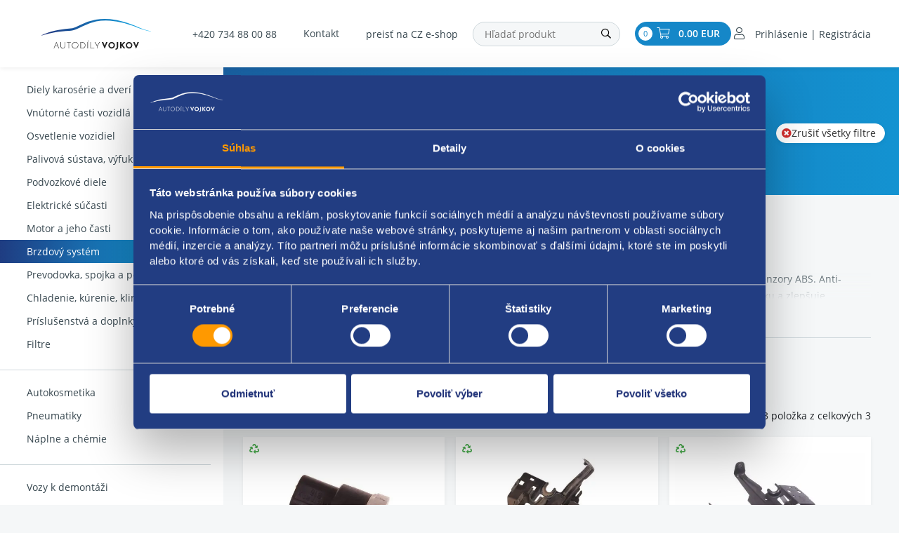

--- FILE ---
content_type: text/html; charset=UTF-8
request_url: https://www.autodilyvojkov.sk/brzdovy-system/abs-cidla?znacka=Volkswagen&model=Volkswagen%20Passat%20B5%201996%20-%202005
body_size: 13195
content:
<!DOCTYPE html>
<!--[if lt IE 8 ]><html lang="cs" class="oldie ie7 no-svg"><![endif]-->
<!--[if IE 8 ]><html lang="cs" class="oldie no-svg"><![endif]-->
<!--[if IE 9 ]><html lang="cs" class="ie9"><![endif]-->
<!--[if (gt IE 9)|!(IE)]><!--><html lang="cs"><!--<![endif]-->
	<head>

		<meta charset="UTF-8">
		<meta http-equiv="X-UA-Compatible" content="IE=edge">
        <meta name="facebook-domain-verification" content="z7o9930of4j73pdi1g79ce1plxbb19">

        <meta name="viewport" content="width=device-width, initial-scale=1.0, maximum-scale=1.0, user-scalable=no">


        <meta name="description" content="Predaj náhradných autodielov pre značky Škoda , Citroen , Alfa Romeo , Fiat , alebo Mercedes. Široká ponuka nových a použitých náhradných dielov: ✅ brzdy ✅ výfuky ✅ převodovky ✅ elektrické súčiastky., Volkswagen Passat B5 1996 - 2005">
        <meta name="keywords" content="náhradní díly Fiat, náhradní díly Peugeot, náhradní díly Renault, náhradní díly Citroen, náhradní díly Škoda">
        <meta name="robots" content="index,follow">
        <meta name="googlebot" content="index,follow, snippet, archive">

        <meta property="og:title" content="ABS   čidlá">
        <meta property="og:type" content="website">
        <meta property="og:url" content="https://www.autodilyvojkov.sk/brzdovy-system/abs-cidla?znacka=Volkswagen&amp;model=Volkswagen%20Passat%20B5%201996%20-%202005">
        <meta property="og:description" content="Predaj náhradných autodielov pre značky Škoda , Citroen , Alfa Romeo , Fiat , alebo Mercedes. Široká ponuka nových a použitých náhradných dielov: ✅ brzdy ✅ výfuky ✅ převodovky ✅ elektrické súčiastky., Volkswagen Passat B5 1996 - 2005">
        <meta property="og:image" content="">

            <link rel="canonical" href="https://www.autodilyvojkov.sk/brzdovy-system/abs-cidla">

        <link rel="preload" href="/styles/fonts/Open_Sans/opensans-regular-webfont.woff2" crossorigin="anonymous" as="font">
        <link rel="preload" href="/styles/fonts/Open_Sans/opensans-light-webfont.woff2" crossorigin="anonymous" as="font">
        <link rel="preload" href="/styles/fonts/Open_Sans/opensans-semibold-webfont.woff2" crossorigin="anonymous" as="font">
        <link rel="preload" href="/styles/fonts/Open_Sans/opensans-bold-webfont.woff2" crossorigin="anonymous" as="font">
        <link rel="preload" href="/styles/fonts/fa/fa-light-300.woff2" crossorigin="anonymous" as="font">


            <link rel="apple-touch-icon" sizes="16x16" href="/files/site-graphics/favicon-16x16.png">
            <link rel="icon" type="image/png" sizes="32x32" href="/files/site-graphics/favicon-32x32.png">
            <link rel="manifest" href="/files/site-graphics/site.webmanifest">

                <meta name="google-site-verification" content="-WW6a4Rfhz4f5tXsaagEgijofxp8eDubddXrIRnHVZw">
                <meta name="google-site-verification" content="5Qimpm7r0v4yDkuHoau7FDeflH-V4ymWHpcS4yfjzWw">
        <meta name="facebook-domain-verification" content="3x3euheynqfyuc58rxibmfdw720w8r">

		<link href="/cache/sk-default.css?v=eQ10M7SFwDgoGd7XO9qNZe6qjnHmHl9t6nfLs6UXykmAmcg9kH" rel="stylesheet">



        <script>
            var oSecurity = {
                token: "9z0utkva2k"
            }
        </script>
		<!--[if lt IE 9]>
			<script type="text/javascript" src="./js/iefix.min.js"></script>
		<![endif]-->

        <script>
            window.dataLayer = window.dataLayer || [];
            var productImpressions = [];
            var allProductsOnPage = [];

            function gtag() {
                dataLayer.push(arguments);
            }

            gtag("consent", "default", {
                ad_personalization: "denied",
                ad_storage: "denied",
                ad_user_data: "denied",
                analytics_storage: "denied",
                functionality_storage: "denied",
                personalization_storage: "denied",
                security_storage: "granted",
                wait_for_update: 500
            });
            gtag("set", "ads_data_redaction", true);
            gtag("set", "url_passthrough", false);
        </script>


            <script id="Cookiebot" src="https://consent.cookiebot.com/uc.js" data-cbid="fb9e926c-cea0-4873-ac51-50973f231fb5" data-blockingmode="auto" type="text/javascript"></script>

<!-- Google Tag Manager -->
<script data-cookieconsent="ignore">(function(w,d,s,l,i){w[l]=w[l]||[];w[l].push({'gtm.start':
new Date().getTime(),event:'gtm.js'});var f=d.getElementsByTagName(s)[0],
j=d.createElement(s),dl=l!='dataLayer'?'&l='+l:'';j.async=true;j.src=
'https://www.googletagmanager.com/gtm.js?id='+i+dl;f.parentNode.insertBefore(j,f);
})(window,document,'script','dataLayer','GTM-WCVFHS2');</script>
<!-- End Google Tag Manager -->




        <title>
            ABS   čidlá | Volkswagen Passat B5 1996 - 2005
	    </title>
    </head>
    <body>
                <!-- Google Tag Manager (noscript) -->
<noscript data-cookieconsent="ignore"><iframe src="https://www.googletagmanager.com/ns.html?id=GTM-WCVFHS2"
height="0" width="0" style="display:none;visibility:hidden"></iframe></noscript>
<!-- End Google Tag Manager (noscript) -->
<header class="header js-headerHideOnScroll">
    <div class="container header__desktop">

        <div class="hideItems">
            <strong class="hideItems">
                Autodíly Vojkov s.r.o.
            </strong>
        </div>


            <a href="/" class="header__logo">
                <img src="/files/site-graphics/logo.svg" alt="Autodíly Vojkov s.r.o.">
            </a>

            <div class="header__inner">
                <div class="header__phone">
                    <a href="tel:+420734880088">+420 734 88 00 88</a>
                </div>

                <div class="header__menu">
<nav>
    <ul>
        <li class="">
            <a class=" " href="/kontakt"  >Kontakt</a>
        </li>
        <li class="d-lg-none nav-divider">
        </li>
            <li class="header__catalogue d-lg-none">
                <a href="/dily-karoserie-a-dveri"  title="Diely karosérie a dverí všetkých značiek | Autodíly Vojkov" >    Diely karosérie a dverí
                    <div class="header__subCatalougeControl"  data-target="#submenu-diely-karoserie-a-dveri" data-toggle="collapse"><i class="fal fa-chevron-right"></i></div>
                </a>
            </li>
            <li class="header__catalogue d-lg-none">
                <a href="/vnitrni-casti-vozidla"  title="Vnútorné časti vozidla – palubovky a sedadlá | Autodíly Vojkov" >    Vnútorné časti vozidlá
                    <div class="header__subCatalougeControl"  data-target="#submenu-vnutorne-casti-vozidla" data-toggle="collapse"><i class="fal fa-chevron-right"></i></div>
                </a>
            </li>
            <li class="header__catalogue d-lg-none">
                <a href="/osvetleni-vozidel"  title="Osvetlenie vozidiel pre bezpečnú jazdu | Autodíly Vojkov" >    Osvetlenie vozidiel
                    <div class="header__subCatalougeControl"  data-target="#submenu-osvetlenie-vozidiel" data-toggle="collapse"><i class="fal fa-chevron-right"></i></div>
                </a>
            </li>
            <li class="header__catalogue d-lg-none">
                <a href="/palivova-soustava-vyfuk-a-sani"  title="Palivová sústava, výfuky, sanie a viac | Autodíly Vojkov" >    Palivová sústava, výfuk a sanie
                    <div class="header__subCatalougeControl"  data-target="#submenu-palivova-sustava-vyfuk-a-sanie" data-toggle="collapse"><i class="fal fa-chevron-right"></i></div>
                </a>
            </li>
            <li class="header__catalogue d-lg-none">
                <a href="/podvozkove-dily"  title="Podvozkové diely – tlmiče, pružiny a ďalšie | Autodiely Vojkov" >    Podvozkové diele
                    <div class="header__subCatalougeControl"  data-target="#submenu-podvozkove-diele" data-toggle="collapse"><i class="fal fa-chevron-right"></i></div>
                </a>
            </li>
            <li class="header__catalogue d-lg-none">
                <a href="/elektricke-soucasti"  title="Elektrické súčasti – batérie, štartéry | Autodíly Vojkov" >    Elektrické súčasti
                    <div class="header__subCatalougeControl"  data-target="#submenu-elektricke-sucasti" data-toggle="collapse"><i class="fal fa-chevron-right"></i></div>
                </a>
            </li>
            <li class="header__catalogue d-lg-none">
                <a href="/motor-a-jeho-casti"  title="Motor a jeho časti – rozvody a ďalšie diely | Autodíly Vojkov" >    Motor a jeho časti
                    <div class="header__subCatalougeControl"  data-target="#submenu-motor-a-jeho-casti" data-toggle="collapse"><i class="fal fa-chevron-right"></i></div>
                </a>
            </li>
            <li class="header__catalogue d-lg-none">
                <a href="/brzdovy-system"  class="active selected" title="Brzdový systém - doštičky, kotúče, strmene | Autodíly Vojkov" >    Brzdový systém
                    <div class="header__subCatalougeControl"  data-target="#submenu-brzdovy-system" data-toggle="collapse"><i class="fal fa-chevron-right"></i></div>
                </a>
            </li>
            <li class="header__catalogue d-lg-none">
                <a href="/prevodovka-spojka-a-poloosy"  title="Prevodovka, spojka, poloosi a ďalšie diely | Autodíly Vojkov" >    Prevodovka, spojka a poloosy
                    <div class="header__subCatalougeControl"  data-target="#submenu-prevodovka-spojka-a-poloosy" data-toggle="collapse"><i class="fal fa-chevron-right"></i></div>
                </a>
            </li>
            <li class="header__catalogue d-lg-none">
                <a href="/chlazeni-topeni-klimatizace"  title="Chladenie, kúrenie, klimatizácia a ďalšie | Autodíly Vojkov" >    Chladenie, kúrenie, klimatizácie
                    <div class="header__subCatalougeControl"  data-target="#submenu-chladenie-kurenie-klimatizacie" data-toggle="collapse"><i class="fal fa-chevron-right"></i></div>
                </a>
            </li>
            <li class="header__catalogue d-lg-none">
                <a href="/prislusenstvi-a-doplnky"  title="Príslušenstvo a doplnky – rohože, stierače | Autodíly Vojkov" >    Príslušenstvá a doplnky
                    <div class="header__subCatalougeControl"  data-target="#submenu-prislusenstva-a-doplnky" data-toggle="collapse"><i class="fal fa-chevron-right"></i></div>
                </a>
            </li>
            <li class="header__catalogue d-lg-none">
                <a href="/filtry"  title="Filtre – olejové, vzduchové a ďalšie | Autodíly Vojkov" >    Filtre
                    <div class="header__subCatalougeControl"  data-target="#submenu-filtre" data-toggle="collapse"><i class="fal fa-chevron-right"></i></div>
                </a>
            </li>
            <li class="header__catalogue d-lg-none">
                <a href="/autokosmetika"  title="Autokozmetika – šampóny, vosky, čističe | Autodíly Vojkov" >    Autokosmetika
                    <div class="header__subCatalougeControl"  data-target="#submenu-autokosmetika" data-toggle="collapse"><i class="fal fa-chevron-right"></i></div>
                </a>
            </li>
            <li class="header__catalogue d-lg-none">
                <a href="/pneumatiky"  title="Pneumatiky – letné, zimné aj celoročné | Autodíly Vojkov" >    Pneumatiky
                    <div class="header__subCatalougeControl"  data-target="#submenu-pneumatiky" data-toggle="collapse"><i class="fal fa-chevron-right"></i></div>
                </a>
            </li>
            <li class="header__catalogue d-lg-none">
                <a href="/naplne-a-chemie"  title="Náplne a chémia – oleje, brzdové kvapaliny | Autodíly Vojkov" >    Náplne a chémie
                    <div class="header__subCatalougeControl"  data-target="#submenu-naplne-a-chemie" data-toggle="collapse"><i class="fal fa-chevron-right"></i></div>
                </a>
            </li>
            <li class="header__catalogue d-lg-none">
                <a href="/vozy-k-demontazi"  title="Vozy k demontáži" >    Vozy k demontáži
                    
                </a>
            </li>
    </ul>
</nav>                </div>

                <div class="header__lang">
                        <a href="https://www.autodilyvojkov.cz" title="preisť na CZ e-shop" class="">preisť na CZ e-shop</a>
                </div>

                <div class="header__search">
                    <form class="form-inline block-form dropdown js-fulltextSearchForm" action="/vyhledavani.html" method="get">
                        <div class="hideItems"><label for="js-search" class="hideItems">Vyhľadávanie </label></div>
                        <div class="block-form__input-wrap">
                            <input class="block-form__inp js-search" name="q" placeholder="Hľadať produkt" type="text" autocomplete="off" value="">
                            <div class="js-autocomplete dropdown-menu autocomplete-menu-dropdown"></div>
                        </div>
                        <button name="fulltext" aria-label="Hľadať " class="header__search__btn">
                            <i class="far fa-search"></i>
                        </button>
                    </form>
                </div>

                <div class="header__inner__shopInfo">
                    <div class="header__basket" id="cart_summary">
                        <span class="header__basket__count">0</span>
<a class="fal fa-shopping-cart" href="/kosik.html">
<strong> 0.00 EUR</strong>
</a>

                    </div>

                    <div class="header__login">
                            <a class="fa-user" href="javascript:void(0);" data-toggle="modal" data-target="#modal-login">
        <span class="only-dekstopmenu">Prihlásenie | Registrácia </span>
        <span class="only-mobilemenu">Prihlásenie</span>
    </a>

                    </div>
                </div>
            </div>

            <a href="javascript:void(0);" data-target="#modal-login" data-toggle="modal" class="header__respLogin"></a>
    </div>

    <div class="header__mobile">
        <div class="header__mobile__top">
                <a href="/" class="header__logo">
                    <img src="/files/site-graphics/logo.svg" alt="Autodíly Vojkov s.r.o.">
                </a>

            <div class="header__login--mobile">
                    <a class="fa-user" href="javascript:void(0);" data-toggle="modal" data-target="#modal-login">
        <span class="only-dekstopmenu">Prihlásenie | Registrácia </span>
        <span class="only-mobilemenu">Prihlásenie</span>
    </a>

            </div>
        </div>
        <div class="header__mobile__bottom">
            <span class='menu-toggler'>
                <button class="hamburger hamburger--squeeze js-menuToggler" type="button" aria-label="Menu">
                    <span class="hamburger-box">
                        <span class="hamburger-inner"></span>
                    </span>
                </button>
            </span>

            <div class="header__search__toggler">
                <button class="header__search__toggler__btn js-mobile-menu-search-toggler">
                    <i class="fal fa-search"></i>
                </button>
            </div>

            <div class="header__mobile__bottom__inner">
                <div class="header__search">
                    <form class="form-inline block-form dropdown" action="/vyhledavani.html" method="get">
                        <div class="hideItems"><label for="js-search" class="hideItems">Vyhľadávanie </label></div>
                        <div class="block-form__input-wrap">
                            <input class="block-form__inp js-search" name="q" placeholder="Hľadať produkt" type="text" autocomplete="off" value="">
                            <div class="js-autocomplete dropdown-menu autocomplete-menu-dropdown"></div>
                        </div>
                        <button name="fulltext" aria-label="Hľadať " class="header__search__btn">
                            <i class="far fa-search"></i>
                        </button>
                    </form>
                </div>

                <div class="header__basket" id="cart_summary">
                    <span class="header__basket__count">0</span>
<a class="fal fa-shopping-cart" href="/kosik.html">
<strong> 0.00 EUR</strong>
</a>

                </div>
            </div>
        </div>
    </div>

    <div class="header__menu header__menu__mobile js-menu">
<nav>
    <div class="header__menu__mobile__langs">
            <a href="https://www.autodilyvojkov.cz" title="preisť na CZ e-shop" class="header__menu__mobile__langs__item">preisť na CZ e-shop</a>
    </div>

    <div class="header__menu__mobile__top">
        <div class="header__catalogue__mobileMenu__name mb-2">Kontaktujte nás</div>

        <div class="header__mobile__contacts">
            <a href="tel:+420734880088" class="py-2"><i class="fal fa-phone-alt text-blue mr-3"></i>+420 734 88 00 88</a>
            <a href="tel:+4203158191 20" class="py-2"><i class="fal fa-phone-alt text-blue mr-3"></i>+420 315 81 91 20</a>
            <div class="py-2 ">
                <a class=" " href="/kontakt"  >
                    <i class="fal fa-comments text-blue mr-3"></i>
                    Kontakt
                </a>
            </div>
        </div>
    </div>

    <div class="header__catalogue__mobileMenu js-mobile-menu-top">
      <div class="header__catalogue__mobileMenu__name">Kategorie produktů</div>
      <ul>
                  <li class="header__catalogue d-xl-none">

                    <a href="/dily-karoserie-a-dveri"  title="Diely karosérie a dverí všetkých značiek | Autodíly Vojkov" >
                        <div class="header__catalogue__imgWrap">
                            <img class="js-io" src="data:image/svg+xml,%3Csvg%20xmlns=&#039;http://www.w3.org/2000/svg&#039;%20viewBox=&#039;0%200%203%202&#039;%3E%3C/svg%3E" data-src="/foto/katalog/midi/d-dily-karoserie-a-dveri.jpg" alt="Diely karosérie a dverí">
                        </div>

                        <div>
                            Diely karosérie a dverí
                        </div>
                    </a>

                        <button class="mobile-submenu-open js-mobile-submenu-open">
                            <i class="far fa-chevron-right"></i>
                        </button>

                        <div class="mobile-submenu js-mobile-submenu">

                            <button class="mobile-submenu-close js-mobile-submenu-close">
                                <i class="far fa-chevron-left"></i>
                                Späť 
                            </button>

                            <div>
                                <a class="mobile-submenu-item" href="/dily-karoserie-a-dveri/narazniky-mrizky-listy-a-znaky">Nárazníky, mriežky, lišty a znaky</a>
                            </div>
                            <div>
                                <a class="mobile-submenu-item" href="/dily-karoserie-a-dveri/dvere-prislusenstvi">Dvere príslušenstvá</a>
                            </div>
                            <div>
                                <a class="mobile-submenu-item" href="/dily-karoserie-a-dveri/kapoty-a-blatniky">Kapoty a blatníky</a>
                            </div>
                            <div>
                                <a class="mobile-submenu-item" href="/dily-karoserie-a-dveri/ostatni-dily-karoserie">Ostatné diele karosérie</a>
                            </div>
                            <div>
                                <a class="mobile-submenu-item" href="/dily-karoserie-a-dveri/zrcatka">Zrkadielka</a>
                            </div>
                            <div>
                                <a class="mobile-submenu-item" href="/dily-karoserie-a-dveri/zamky-a-kliky">Zámky a kľuky</a>
                            </div>
                            <div>
                                <a class="mobile-submenu-item" href="/dily-karoserie-a-dveri/okna-a-stahovacky">Okná a sťahovačky</a>
                            </div>
                            <div>
                                <a class="mobile-submenu-item" href="/dily-karoserie-a-dveri/kryty-motoru-a-podbehy">Kryty motoru a podbehy</a>
                            </div>
                            <div>
                                <a class="mobile-submenu-item" href="/dily-karoserie-a-dveri/cela-pricky-a-drzaky">Čelá, priečky a držiaky</a>
                            </div>
                            <div>
                                <a class="mobile-submenu-item" href="/dily-karoserie-a-dveri/sterace-a-ostrikovace">Stierače a ostrekovače</a>
                            </div>
                        </div>
                  </li>
                  <li class="header__catalogue d-xl-none">

                    <a href="/vnitrni-casti-vozidla"  title="Vnútorné časti vozidla – palubovky a sedadlá | Autodíly Vojkov" >
                        <div class="header__catalogue__imgWrap">
                            <img class="js-io" src="data:image/svg+xml,%3Csvg%20xmlns=&#039;http://www.w3.org/2000/svg&#039;%20viewBox=&#039;0%200%203%202&#039;%3E%3C/svg%3E" data-src="/foto/katalog/midi/d-vnirni-casti-vozidla.jpg" alt="Vnútorné časti vozidlá">
                        </div>

                        <div>
                            Vnútorné časti vozidlá
                        </div>
                    </a>

                        <button class="mobile-submenu-open js-mobile-submenu-open">
                            <i class="far fa-chevron-right"></i>
                        </button>

                        <div class="mobile-submenu js-mobile-submenu">

                            <button class="mobile-submenu-close js-mobile-submenu-close">
                                <i class="far fa-chevron-left"></i>
                                Späť 
                            </button>

                            <div>
                                <a class="mobile-submenu-item" href="/vnitrni-casti-vozidla/ostatni-dily-interieru">Ostatné diele interiéru</a>
                            </div>
                            <div>
                                <a class="mobile-submenu-item" href="/vnitrni-casti-vozidla/plasty">Plasty</a>
                            </div>
                            <div>
                                <a class="mobile-submenu-item" href="/vnitrni-casti-vozidla/sedadla">Sedadlá</a>
                            </div>
                            <div>
                                <a class="mobile-submenu-item" href="/vnitrni-casti-vozidla/pristrojovy-stit">Prístrojový štít</a>
                            </div>
                            <div>
                                <a class="mobile-submenu-item" href="/vnitrni-casti-vozidla/bezpecnostni-pasy">Bezpečnostné pásy</a>
                            </div>
                            <div>
                                <a class="mobile-submenu-item" href="/vnitrni-casti-vozidla/airbagy">Airbagy</a>
                            </div>
                        </div>
                  </li>
                  <li class="header__catalogue d-xl-none">

                    <a href="/osvetleni-vozidel"  title="Osvetlenie vozidiel pre bezpečnú jazdu | Autodíly Vojkov" >
                        <div class="header__catalogue__imgWrap">
                            <img class="js-io" src="data:image/svg+xml,%3Csvg%20xmlns=&#039;http://www.w3.org/2000/svg&#039;%20viewBox=&#039;0%200%203%202&#039;%3E%3C/svg%3E" data-src="/foto/katalog/midi/d-osvetleni-vozidel.jpg" alt="Osvetlenie vozidiel">
                        </div>

                        <div>
                            Osvetlenie vozidiel
                        </div>
                    </a>

                        <button class="mobile-submenu-open js-mobile-submenu-open">
                            <i class="far fa-chevron-right"></i>
                        </button>

                        <div class="mobile-submenu js-mobile-submenu">

                            <button class="mobile-submenu-close js-mobile-submenu-close">
                                <i class="far fa-chevron-left"></i>
                                Späť 
                            </button>

                            <div>
                                <a class="mobile-submenu-item" href="/osvetleni-vozidel/predni-svetlo-a-motorky">Predné svetlo a motorčeky</a>
                            </div>
                            <div>
                                <a class="mobile-submenu-item" href="/osvetleni-vozidel/zadni-svetlo">Zadné svetlo</a>
                            </div>
                            <div>
                                <a class="mobile-submenu-item" href="/osvetleni-vozidel/mlhovky-a-odrazky">Hmlovky a odrazky</a>
                            </div>
                            <div>
                                <a class="mobile-submenu-item" href="/osvetleni-vozidel/vnitrni-osvetleni">Vnútorné osvetlenie</a>
                            </div>
                            <div>
                                <a class="mobile-submenu-item" href="/osvetleni-vozidel/blikace">Blikače</a>
                            </div>
                        </div>
                  </li>
                  <li class="header__catalogue d-xl-none">

                    <a href="/palivova-soustava-vyfuk-a-sani"  title="Palivová sústava, výfuky, sanie a viac | Autodíly Vojkov" >
                        <div class="header__catalogue__imgWrap">
                            <img class="js-io" src="data:image/svg+xml,%3Csvg%20xmlns=&#039;http://www.w3.org/2000/svg&#039;%20viewBox=&#039;0%200%203%202&#039;%3E%3C/svg%3E" data-src="/foto/katalog/midi/d-palivova-soustava-a-vyfuk.jpg" alt="Palivová sústava, výfuk a sanie">
                        </div>

                        <div>
                            Palivová sústava, výfuk a sanie
                        </div>
                    </a>

                        <button class="mobile-submenu-open js-mobile-submenu-open">
                            <i class="far fa-chevron-right"></i>
                        </button>

                        <div class="mobile-submenu js-mobile-submenu">

                            <button class="mobile-submenu-close js-mobile-submenu-close">
                                <i class="far fa-chevron-left"></i>
                                Späť 
                            </button>

                            <div>
                                <a class="mobile-submenu-item" href="/palivova-soustava-vyfuk-a-sani/dily-vyfuku-a-lambda-sonda">Diele výfuku a lambda sonda</a>
                            </div>
                            <div>
                                <a class="mobile-submenu-item" href="/palivova-soustava-vyfuk-a-sani/sani-a-system-egr">Sanie a systém EGR</a>
                            </div>
                            <div>
                                <a class="mobile-submenu-item" href="/palivova-soustava-vyfuk-a-sani/palivova-soustava">Palivová sústava</a>
                            </div>
                            <div>
                                <a class="mobile-submenu-item" href="/palivova-soustava-vyfuk-a-sani/turbodmychadlo-a-preplnovani">Turbodúchadlo a preplňovanie</a>
                            </div>
                            <div>
                                <a class="mobile-submenu-item" href="/palivova-soustava-vyfuk-a-sani/vstrikovani-paliva">Vstrekovanie palivá</a>
                            </div>
                        </div>
                  </li>
                  <li class="header__catalogue d-xl-none">

                    <a href="/podvozkove-dily"  title="Podvozkové diely – tlmiče, pružiny a ďalšie | Autodiely Vojkov" >
                        <div class="header__catalogue__imgWrap">
                            <img class="js-io" src="data:image/svg+xml,%3Csvg%20xmlns=&#039;http://www.w3.org/2000/svg&#039;%20viewBox=&#039;0%200%203%202&#039;%3E%3C/svg%3E" data-src="/foto/katalog/midi/d-podvozkove-dily.jpg" alt="Podvozkové diele">
                        </div>

                        <div>
                            Podvozkové diele
                        </div>
                    </a>

                        <button class="mobile-submenu-open js-mobile-submenu-open">
                            <i class="far fa-chevron-right"></i>
                        </button>

                        <div class="mobile-submenu js-mobile-submenu">

                            <button class="mobile-submenu-close js-mobile-submenu-close">
                                <i class="far fa-chevron-left"></i>
                                Späť 
                            </button>

                            <div>
                                <a class="mobile-submenu-item" href="/podvozkove-dily/napravnice-a-kola">Nápravnice a kolesá</a>
                            </div>
                            <div>
                                <a class="mobile-submenu-item" href="/podvozkove-dily/rizeni-a-posilovac">Riadenie a posilňovač</a>
                            </div>
                            <div>
                                <a class="mobile-submenu-item" href="/podvozkove-dily/tlumice-a-odpruzeni">Tlmiče a odpruženie</a>
                            </div>
                            <div>
                                <a class="mobile-submenu-item" href="/podvozkove-dily/ramena-cepy-a-stabilizator">Ramená, čapy a stabilizátor</a>
                            </div>
                            <div>
                                <a class="mobile-submenu-item" href="/podvozkove-dily/loziska-naboje-a-tehlice">Ložiská, náboje a tehlice</a>
                            </div>
                        </div>
                  </li>
                  <li class="header__catalogue d-xl-none">

                    <a href="/elektricke-soucasti"  title="Elektrické súčasti – batérie, štartéry | Autodíly Vojkov" >
                        <div class="header__catalogue__imgWrap">
                            <img class="js-io" src="data:image/svg+xml,%3Csvg%20xmlns=&#039;http://www.w3.org/2000/svg&#039;%20viewBox=&#039;0%200%203%202&#039;%3E%3C/svg%3E" data-src="/foto/katalog/midi/d-elektricke-soucasti.jpg" alt="Elektrické súčasti">
                        </div>

                        <div>
                            Elektrické súčasti
                        </div>
                    </a>

                        <button class="mobile-submenu-open js-mobile-submenu-open">
                            <i class="far fa-chevron-right"></i>
                        </button>

                        <div class="mobile-submenu js-mobile-submenu">

                            <button class="mobile-submenu-close js-mobile-submenu-close">
                                <i class="far fa-chevron-left"></i>
                                Späť 
                            </button>

                            <div>
                                <a class="mobile-submenu-item" href="/elektricke-soucasti/alternator-a-starter">Alternátor a štartér</a>
                            </div>
                            <div>
                                <a class="mobile-submenu-item" href="/elektricke-soucasti/autoradio-a-jeho-prislusenstvi">Autorádio a jeho príslušenstvá</a>
                            </div>
                            <div>
                                <a class="mobile-submenu-item" href="/elektricke-soucasti/cidla-snimace-senzory-a-ventily">Čidlá, snímače, senzory a ventily</a>
                            </div>
                            <div>
                                <a class="mobile-submenu-item" href="/elektricke-soucasti/elektronistalace">Elektroinštalácia</a>
                            </div>
                            <div>
                                <a class="mobile-submenu-item" href="/elektricke-soucasti/packy-spinace-a-prepinace">Páčky, spínače a prepínače</a>
                            </div>
                            <div>
                                <a class="mobile-submenu-item" href="/elektricke-soucasti/zapalovani-a-rizeni-motoru">Zapaľovanie a riadenie motoru</a>
                            </div>
                        </div>
                  </li>
                  <li class="header__catalogue d-xl-none">

                    <a href="/motor-a-jeho-casti"  title="Motor a jeho časti – rozvody a ďalšie diely | Autodíly Vojkov" >
                        <div class="header__catalogue__imgWrap">
                            <img class="js-io" src="data:image/svg+xml,%3Csvg%20xmlns=&#039;http://www.w3.org/2000/svg&#039;%20viewBox=&#039;0%200%203%202&#039;%3E%3C/svg%3E" data-src="/foto/katalog/midi/d-motor-a-jeho-casti.jpg" alt="Motor a jeho časti">
                        </div>

                        <div>
                            Motor a jeho časti
                        </div>
                    </a>

                        <button class="mobile-submenu-open js-mobile-submenu-open">
                            <i class="far fa-chevron-right"></i>
                        </button>

                        <div class="mobile-submenu js-mobile-submenu">

                            <button class="mobile-submenu-close js-mobile-submenu-close">
                                <i class="far fa-chevron-left"></i>
                                Späť 
                            </button>

                            <div>
                                <a class="mobile-submenu-item" href="/motor-a-jeho-casti/motor-a-ulozeni">Motor a uloženie</a>
                            </div>
                            <div>
                                <a class="mobile-submenu-item" href="/motor-a-jeho-casti/hlava-motoru-a-jeji-casti">Hlava motoru a jej časti</a>
                            </div>
                            <div>
                                <a class="mobile-submenu-item" href="/motor-a-jeho-casti/rozvody-a-remeny">Rozvody a remene</a>
                            </div>
                            <div>
                                <a class="mobile-submenu-item" href="/motor-a-jeho-casti/mazani">Mazanie</a>
                            </div>
                        </div>
                  </li>
                  <li class="header__catalogue d-xl-none">

                    <a href="/brzdovy-system"  title="Brzdový systém - doštičky, kotúče, strmene | Autodíly Vojkov" >
                        <div class="header__catalogue__imgWrap">
                            <img class="js-io" src="data:image/svg+xml,%3Csvg%20xmlns=&#039;http://www.w3.org/2000/svg&#039;%20viewBox=&#039;0%200%203%202&#039;%3E%3C/svg%3E" data-src="/foto/katalog/midi/d-brzdovy-system.jpg" alt="Brzdový systém">
                        </div>

                        <div>
                            Brzdový systém
                        </div>
                    </a>

                        <button class="mobile-submenu-open js-mobile-submenu-open">
                            <i class="far fa-chevron-right"></i>
                        </button>

                        <div class="mobile-submenu js-mobile-submenu">

                            <button class="mobile-submenu-close js-mobile-submenu-close">
                                <i class="far fa-chevron-left"></i>
                                Späť 
                            </button>

                            <div>
                                <a class="mobile-submenu-item" href="/brzdovy-system/bubny-a-celisti">Bubny a čeľuste</a>
                            </div>
                            <div>
                                <a class="mobile-submenu-item" href="/brzdovy-system/kotouce-a-desticky">Kotúče a doštičky</a>
                            </div>
                            <div>
                                <a class="mobile-submenu-item" href="/brzdovy-system/abs-cidla">ABS   čidlá</a>
                            </div>
                            <div>
                                <a class="mobile-submenu-item" href="/brzdovy-system/prislusenstvi-brzdovych-systemu">Príslušenstvá brzdových systémov</a>
                            </div>
                        </div>
                  </li>
                  <li class="header__catalogue d-xl-none">

                    <a href="/prevodovka-spojka-a-poloosy"  title="Prevodovka, spojka, poloosi a ďalšie diely | Autodíly Vojkov" >
                        <div class="header__catalogue__imgWrap">
                            <img class="js-io" src="data:image/svg+xml,%3Csvg%20xmlns=&#039;http://www.w3.org/2000/svg&#039;%20viewBox=&#039;0%200%203%202&#039;%3E%3C/svg%3E" data-src="/foto/katalog/midi/d-prevodovka-spojka-a-poloosy.jpg" alt="Prevodovka, spojka a poloosy">
                        </div>

                        <div>
                            Prevodovka, spojka a poloosy
                        </div>
                    </a>

                        <button class="mobile-submenu-open js-mobile-submenu-open">
                            <i class="far fa-chevron-right"></i>
                        </button>

                        <div class="mobile-submenu js-mobile-submenu">

                            <button class="mobile-submenu-close js-mobile-submenu-close">
                                <i class="far fa-chevron-left"></i>
                                Späť 
                            </button>

                            <div>
                                <a class="mobile-submenu-item" href="/prevodovka-spojka-a-poloosy/prevodovka">Prevodovka</a>
                            </div>
                            <div>
                                <a class="mobile-submenu-item" href="/prevodovka-spojka-a-poloosy/poloosy">Poloosy</a>
                            </div>
                            <div>
                                <a class="mobile-submenu-item" href="/prevodovka-spojka-a-poloosy/spojka">Spojka</a>
                            </div>
                            <div>
                                <a class="mobile-submenu-item" href="/prevodovka-spojka-a-poloosy/razeni">Riadenie</a>
                            </div>
                        </div>
                  </li>
                  <li class="header__catalogue d-xl-none">

                    <a href="/chlazeni-topeni-klimatizace"  title="Chladenie, kúrenie, klimatizácia a ďalšie | Autodíly Vojkov" >
                        <div class="header__catalogue__imgWrap">
                            <img class="js-io" src="data:image/svg+xml,%3Csvg%20xmlns=&#039;http://www.w3.org/2000/svg&#039;%20viewBox=&#039;0%200%203%202&#039;%3E%3C/svg%3E" data-src="/foto/katalog/midi/d-chlazeni-topeni-klimatizace.jpg" alt="Chladenie, kúrenie, klimatizácie">
                        </div>

                        <div>
                            Chladenie, kúrenie, klimatizácie
                        </div>
                    </a>

                        <button class="mobile-submenu-open js-mobile-submenu-open">
                            <i class="far fa-chevron-right"></i>
                        </button>

                        <div class="mobile-submenu js-mobile-submenu">

                            <button class="mobile-submenu-close js-mobile-submenu-close">
                                <i class="far fa-chevron-left"></i>
                                Späť 
                            </button>

                            <div>
                                <a class="mobile-submenu-item" href="/chlazeni-topeni-klimatizace/topeni-a-regulace">Kúrenie a regulácia</a>
                            </div>
                            <div>
                                <a class="mobile-submenu-item" href="/chlazeni-topeni-klimatizace/okruh-chlazeni-motoru">Okruh chladenia motoru</a>
                            </div>
                            <div>
                                <a class="mobile-submenu-item" href="/chlazeni-topeni-klimatizace/chladice-a-sahary">Chladiče a sahary</a>
                            </div>
                            <div>
                                <a class="mobile-submenu-item" href="/chlazeni-topeni-klimatizace/klimatizace">Klimatizácie</a>
                            </div>
                        </div>
                  </li>
                  <li class="header__catalogue d-xl-none">

                    <a href="/prislusenstvi-a-doplnky"  title="Príslušenstvo a doplnky – rohože, stierače | Autodíly Vojkov" >
                        <div class="header__catalogue__imgWrap">
                            <img class="js-io" src="data:image/svg+xml,%3Csvg%20xmlns=&#039;http://www.w3.org/2000/svg&#039;%20viewBox=&#039;0%200%203%202&#039;%3E%3C/svg%3E" data-src="/foto/katalog/midi/d-prislusenstvi(1).jpeg" alt="Príslušenstvá a doplnky">
                        </div>

                        <div>
                            Príslušenstvá a doplnky
                        </div>
                    </a>

                        <button class="mobile-submenu-open js-mobile-submenu-open">
                            <i class="far fa-chevron-right"></i>
                        </button>

                        <div class="mobile-submenu js-mobile-submenu">

                            <button class="mobile-submenu-close js-mobile-submenu-close">
                                <i class="far fa-chevron-left"></i>
                                Späť 
                            </button>

                            <div>
                                <a class="mobile-submenu-item" href="/prislusenstvi-a-doplnky/vnitrni-doplnky-vozidel">Vnútorné doplnky vozidiel</a>
                            </div>
                            <div>
                                <a class="mobile-submenu-item" href="/prislusenstvi-a-doplnky/dokumentace-a-navody">Dokumentácia a návody</a>
                            </div>
                            <div>
                                <a class="mobile-submenu-item" href="/prislusenstvi-a-doplnky/kapaliny">Čistenie skla</a>
                            </div>
                            <div>
                                <a class="mobile-submenu-item" href="/prislusenstvi-a-doplnky/chemie">Chémie</a>
                            </div>
                            <div>
                                <a class="mobile-submenu-item" href="/prislusenstvi-a-doplnky/ostatni">Ostatné autopríslušenstvo</a>
                            </div>
                            <div>
                                <a class="mobile-submenu-item" href="/prislusenstvi-a-doplnky/pneumatiky">Výmena kolesa</a>
                            </div>
                            <div>
                                <a class="mobile-submenu-item" href="/prislusenstvi-a-doplnky/povinna-a-doporucena-vybava">Povinná a odporúčaná výbava</a>
                            </div>
                            <div>
                                <a class="mobile-submenu-item" href="/prislusenstvi-a-doplnky/tazne-zarizeni">Ťažné zariadenia</a>
                            </div>
                        </div>
                  </li>
                  <li class="header__catalogue d-xl-none">

                    <a href="/filtry"  title="Filtre – olejové, vzduchové a ďalšie | Autodíly Vojkov" >
                        <div class="header__catalogue__imgWrap">
                            <img class="js-io" src="data:image/svg+xml,%3Csvg%20xmlns=&#039;http://www.w3.org/2000/svg&#039;%20viewBox=&#039;0%200%203%202&#039;%3E%3C/svg%3E" data-src="/foto/katalog/midi/d-filtry.jpg" alt="Filtre">
                        </div>

                        <div>
                            Filtre
                        </div>
                    </a>

                        <button class="mobile-submenu-open js-mobile-submenu-open">
                            <i class="far fa-chevron-right"></i>
                        </button>

                        <div class="mobile-submenu js-mobile-submenu">

                            <button class="mobile-submenu-close js-mobile-submenu-close">
                                <i class="far fa-chevron-left"></i>
                                Späť 
                            </button>

                            <div>
                                <a class="mobile-submenu-item" href="/filtry/vzduchovy">Vzduchový</a>
                            </div>
                            <div>
                                <a class="mobile-submenu-item" href="/filtry/kabinovy">Kabínový</a>
                            </div>
                            <div>
                                <a class="mobile-submenu-item" href="/filtry/olejovy">Olejový</a>
                            </div>
                            <div>
                                <a class="mobile-submenu-item" href="/filtry/palivovy">Palivový</a>
                            </div>
                        </div>
                  </li>
      </ul>
      <hr>
      <ul class="mt-5">
                  <li>
                      <a href="/autokosmetika"  title="Autokozmetika – šampóny, vosky, čističe | Autodíly Vojkov" >
                            <div class="header__catalogue__imgWrap">
                                <img class="js-io" src="data:image/svg+xml,%3Csvg%20xmlns=&#039;http://www.w3.org/2000/svg&#039;%20viewBox=&#039;0%200%203%202&#039;%3E%3C/svg%3E" data-src="/foto/katalog/midi/d-autokosmetika.jpg" alt="Autokosmetika">
                            </div>
                            Autokosmetika
                      </a>
                  </li>
                  <li>
                      <a href="/pneumatiky"  title="Pneumatiky – letné, zimné aj celoročné | Autodíly Vojkov" >
                            <div class="header__catalogue__imgWrap">
                                <img class="js-io" src="data:image/svg+xml,%3Csvg%20xmlns=&#039;http://www.w3.org/2000/svg&#039;%20viewBox=&#039;0%200%203%202&#039;%3E%3C/svg%3E" data-src="/foto/katalog/midi/d-pneumatiky.jpg" alt="Pneumatiky">
                            </div>
                            Pneumatiky
                      </a>
                  </li>
                  <li>
                      <a href="/naplne-a-chemie"  title="Náplne a chémia – oleje, brzdové kvapaliny | Autodíly Vojkov" >
                            <div class="header__catalogue__imgWrap">
                                <img class="js-io" src="data:image/svg+xml,%3Csvg%20xmlns=&#039;http://www.w3.org/2000/svg&#039;%20viewBox=&#039;0%200%203%202&#039;%3E%3C/svg%3E" data-src="/foto/katalog/midi/d-naplne-a-chemie.jpg" alt="Náplne a chémie">
                            </div>
                            Náplne a chémie
                      </a>
                  </li>
      </ul>
      <hr>
      <ul class="mt-5">
                  <li>
                      <a href="/vozy-k-demontazi"  title="Vozy k demontáži" >
                            <div class="header__catalogue__imgWrap">
                                <img class="js-io" src="data:image/svg+xml,%3Csvg%20xmlns=&#039;http://www.w3.org/2000/svg&#039;%20viewBox=&#039;0%200%203%202&#039;%3E%3C/svg%3E" data-src="/foto/katalog/midi/d-vozy-k-demontazi.jpg" alt="Vozy k demontáži">
                            </div>
                          Vozy k demontáži
                      </a>
                  </li>
      </ul>
    </div>
</nav>
    </div>


</header>
<hr>        <div class="blue-line js-blue-line"></div>

            <main>
<section class="subpage-detail">  
    <div class="container">
        <div class="block-sort--fixed js-block-sort">
            <div class="block-filtr">
                <div class="container">
<div id="js-ajax_catalogue_param_filter"></div>
                </div>
            </div>
        </div>
        <div class="sticky-sidebar" id="js-sticky-sidebar">
            <div class="block-tree">
                <div class="sticky-sidebar__logo">
                    <a href="/" class="header__logo"><img src="/files/site-graphics/logo.svg" alt="Autodíly Vojkov s.r.o."></a>
                </div>
                <div class="hideItems"><strong class="hideItems">Katalog</strong></div>

<ul>
            <li >
                <a href="/dily-karoserie-a-dveri">
                    <figure></figure> 
                    Diely karosérie a dverí
                </a>
            </li>
            <li >
                <a href="/vnitrni-casti-vozidla">
                    <figure></figure> 
                    Vnútorné časti vozidlá
                </a>
            </li>
            <li >
                <a href="/osvetleni-vozidel">
                    <figure></figure> 
                    Osvetlenie vozidiel
                </a>
            </li>
            <li >
                <a href="/palivova-soustava-vyfuk-a-sani">
                    <figure></figure> 
                    Palivová sústava, výfuk a sanie
                </a>
            </li>
            <li >
                <a href="/podvozkove-dily">
                    <figure></figure> 
                    Podvozkové diele
                </a>
            </li>
            <li >
                <a href="/elektricke-soucasti">
                    <figure></figure> 
                    Elektrické súčasti
                </a>
            </li>
            <li >
                <a href="/motor-a-jeho-casti">
                    <figure></figure> 
                    Motor a jeho časti
                </a>
            </li>
            <li  class="active selected">
                <a href="/brzdovy-system">
                    <figure></figure> 
                    Brzdový systém
                </a>
            </li>
            <li >
                <a href="/prevodovka-spojka-a-poloosy">
                    <figure></figure> 
                    Prevodovka, spojka a poloosy
                </a>
            </li>
            <li >
                <a href="/chlazeni-topeni-klimatizace">
                    <figure></figure> 
                    Chladenie, kúrenie, klimatizácie
                </a>
            </li>
            <li >
                <a href="/prislusenstvi-a-doplnky">
                    <figure></figure> 
                    Príslušenstvá a doplnky
                </a>
            </li>
            <li >
                <a href="/filtry">
                    <figure></figure> 
                    Filtre
                </a>
            </li>
</ul>
<hr>
<ul class="mt-1">
            <li >
                <a href="/autokosmetika">
                    <figure></figure> 
                    Autokosmetika
                </a>
            </li>
            <li >
                <a href="/pneumatiky">
                    <figure></figure> 
                    Pneumatiky
                </a>
            </li>
            <li >
                <a href="/naplne-a-chemie">
                    <figure></figure> 
                    Náplne a chémie
                </a>
            </li>
</ul>
<hr>
<ul class="mt-1">
            <li >
                <a href="/vozy-k-demontazi">
                    <figure></figure> 
                    Vozy k demontáži
                </a>
            </li>
</ul>

            </div>
        </div>
        <div class="row">
            <div class="subpage-detail__overview ml-auto col-12 col-xl-9">

<div class="block-breadcrumb mb-3">
    <div class="hideItems"><strong class="hideItems">Drobečková navigácie </strong></div>
    <ul>
        <li><a href="/"><i class="fas fa-home mr-1"></i>Hlavná stránka</a></li>
            <li>
                    <a href="/brzdovy-system" title="Brzdový systém">
                        <span>Brzdový systém</span>
                    </a>
            </li>
            <li>
                    <span>
                        <h1>ABS   čidlá</h1>
                    </span>
            </li>
    </ul>
    <hr>
</div>
                
        <div class="mb-4">
            <h1 class="mb-2">ABS čidlá</h1>
            <div class="mb-0 block-pageHead__paragraphsWrapper js-expandableParagraph">
                <p><span class="HwtZe" lang="sk"><span class="jCAhz ChMk0b"><span class="ryNqvb">Pozrite si širokú ponuku jednotiek ABS, modulov ABS a príslušenstva.</span></span> <span class="jCAhz ChMk0b"><span class="ryNqvb">Nechýbajú ani snímače otáčok a ďalšie senzory ABS.</span></span> <span class="jCAhz ChMk0b"><span class="ryNqvb">Anti-Blokovací systém zohráva zásadnú úlohu pri bezpečnom brzdení.</span></span> <span class="jCAhz ChMk0b"><span class="ryNqvb">Vyhodnocuje totiž brzdnú silu, bráni tak šmyku a zlepšuje ovládateľnosť vozidla v náročných situáciách a na ťažkých povrchoch.</span></span> <span class="jCAhz ChMk0b"><span class="ryNqvb">Pokiaľ pri jazde svieti kontrolka ABS, vydajte sa preto na diagnostiku a nefunkčné časti čo najskôr vymeňte.</span></span></span></p>

<p><span class="HwtZe" lang="sk"><span class="jCAhz ChMk0b"><span class="ryNqvb">V ponuke nájdete riadiace jednotky ABS pre väčšinu bežných typov vozidiel, vďaka čomu si zaručene vyberiete.</span></span> <span class="jCAhz ChMk0b"><span class="ryNqvb">Zaobstaráte iba osvedčených výrobcov, takže na kvalitu sa môžete spoľahnúť.</span></span> <span class="jCAhz ChMk0b"><span class="ryNqvb">Okrem úplne nových dielov môžete zakúpiť aj použité súčiastky v skvelom stave.</span></span> <span class="jCAhz ChMk0b"><span class="ryNqvb">Nezabudnite sa ďalej pozrieť do kategórie brzdový systém, kde ďalej zoženiete <a href="/brzdovy-system/bubny-a-celisti">bubny a čeľuste</a>, <a href="/brzdovy-system/kotouce-a-desticky">kotúče a doštičky</a>, a ďalšie <a href="/brzdovy-system/prislusenstvi-brzdovych-systemu">príslušenstvo</a>.</span></span></span></p>

            </div>
            <div class="atom-btn--expandable js-btn-expandable">
                <div class="js-innerText">viac</div>
                <i class="js-arrow fal fa-chevron-down"></i>
            </div>
            <hr class="d-block">
        </div>
                
                <div id="js-catalogue_overview"><ul class="subpage-detail__submenu" id="js-subcategories">
    </ul>
<form id="js-ajax-sorting-filter-form" method="post" action="/index.php?pg=processdata" role="form">
    <div class="d-flex flex-column flex-md-row justify-content-between align-items-md-center mb-4">
        <div class="d-flex flex-column flex-sm-row mb-5 mb-md-0 align-items-md-center">
                <div class="category-buttons mb-3 mb-sm-0 mr-sm-5">
                    <input id="filter-action" type="checkbox" name="sort[jen_nove]" value="1" data-group="stav_dilu" data-radio="true" class="js-action-filter">
                    <label for="filter-action" class="gtm-pouzeNoveDily d-flex align-items-center mb-0">
                        <div class="category-buttons__icon-wrap category-buttons__icon-wrap--star ">
                           <i class="fas fa-sparkles"></i>
                        </div>
                        Iba nové diely
                    </label>
                </div><div class="category-buttons mb-3 mb-sm-0 mr-sm-5">
                    <input id="filter-action-2" type="checkbox" name="sort[jen_pouzite]" value="1" data-group="stav_dilu" data-radio="true" class="js-action-filter">
                    <label for="filter-action-2" class="gtm-pouzePouziteDily d-flex align-items-center mb-0">
                        <div class="category-buttons__icon-wrap category-buttons__icon-wrap--used ">
                            <i class="fas fa-recycle"></i>
                        </div>
                        Iba použité diely
                        <i class="fas fa-question-circle ml-2" data-toggle="tooltip" data-placement="top" title="Každý diel je starostlivo kontrolovaný a my ručíme za jeho kvalitu."></i>
                    </label>
                </div>
        </div>

        <div class="d-flex align-items-center">

        </div>
    </div>
</form>

    <div class="row align-items-center mt-2 mb-1 justify-content-between">
        <div class="text-right col-12 mb-3"><span>3 položka z celkových 3</span></div>
    </div>
    <div class="row min-gutters align-items-stretch" id="js-product-list">
        <div class="col-6 col-md-4 d-flex align-items-stretch">
            
<div class="block-product block-product--used js-gtm-product-click js-product-click js-searchItem" data-product-id="21127">
    <div class="block-product__iconNew" data-toggle="tooltip" data-placement="right" title="Nový diel">
        <span class="block-product__iconNewFa"><i class="fas fa-sparkles"></i></span>
    </div>
    <div class="block-product__iconUsed" data-toggle="tooltip" data-placement="right" title="Použitý diel">
        <span class="block-product__iconUsedFa"><i class="fas fa-recycle"></i></span>
    </div>
<div class="block-product__tags">
        
        
        
        
        
        
        
</div>
    <div class="block-product__photo">
     

        




        <picture class="">


                        <source type="image/webp"
                                
                                
                                srcset="data:image/svg+xml,%3Csvg%20xmlns=&#039;http://www.w3.org/2000/svg&#039;%20viewBox=&#039;0%200%203%202&#039;%3E%3C/svg%3E 100w" data-srcset="/foto/katalog/mini/n-soubor-23334.webp 320w, /foto/katalog/midi/d-soubor-23334.webp 640w">
            
            <img
                class="js-io "
                src="data:image/svg+xml,%3Csvg%20xmlns=&#039;http://www.w3.org/2000/svg&#039;%20viewBox=&#039;0%200%203%202&#039;%3E%3C/svg%3E"
                data-src="/foto/katalog/mikro/m-soubor-23334.jpeg"

                    
                    srcset="/foto/katalog/mini/n-soubor-23334.jpeg 320w, /foto/katalog/midi/d-soubor-23334.jpeg 640w"

                 
                alt="Snímač ESP 0265005303"
                title="Snímač ESP 0265005303"
               >
        </picture>
        <a class="stretched-link" href="/21127-snimac-esp-0265005303">Snímač ESP 0265005303</a>
    </div>
    <div class="block-product__stretchBlock">
        <h2 class="block-product__name"><a href="/21127-snimac-esp-0265005303">Snímač ESP 0265005303</a></h2>
        <div class="mb-3">
            <div>Kód: 21127</div>
                        <div>Stav dílu: použitý diel </div>
                        <div>Výrobce: FIAT ORIGINAL </div>
        </div>
     
<div class="block-product__storage">
    <i class="fal fa-check text-success mr-2"></i> 
        skladem
    
        5+ ks
    </div>
    </div>
    <div class="block-product__bottom">
        <div class="block-product__prices">
            <div class="d-flex align-items-center">
                <div class="block-product__price mr-3">
                     26.48 EUR
                </div>
            </div>
            <div class="mt-1">
                 21.53 EUR bez DPH
            </div>
        </div>
    </div>
</div>
<script>
    var productData = {
        'name': "Snímač ESP 0265005303",
        'list': "category_page",
        'id': "3078981579",
        'price': 26.48,
        'brand': "FIAT ORIGINAL",
        'category': "Brzdový systém \/ ABS   čidlá",
        'position': 1
    };
    productImpressions.push(productData);
    allProductsOnPage.push(productData);
</script>

        </div>
        <div class="col-6 col-md-4 d-flex align-items-stretch">
            
<div class="block-product block-product--used js-gtm-product-click js-product-click js-searchItem" data-product-id="69218">
    <div class="block-product__iconNew" data-toggle="tooltip" data-placement="right" title="Nový diel">
        <span class="block-product__iconNewFa"><i class="fas fa-sparkles"></i></span>
    </div>
    <div class="block-product__iconUsed" data-toggle="tooltip" data-placement="right" title="Použitý diel">
        <span class="block-product__iconUsedFa"><i class="fas fa-recycle"></i></span>
    </div>
<div class="block-product__tags">
        
        
        
        
        
        
        
</div>
    <div class="block-product__photo">
     

        




        <picture class="">


                        <source type="image/webp"
                                
                                
                                srcset="data:image/svg+xml,%3Csvg%20xmlns=&#039;http://www.w3.org/2000/svg&#039;%20viewBox=&#039;0%200%203%202&#039;%3E%3C/svg%3E 100w" data-srcset="/foto/katalog/mini/n-soubor-104557.webp 320w, /foto/katalog/midi/d-soubor-104557.webp 640w">
            
            <img
                class="js-io "
                src="data:image/svg+xml,%3Csvg%20xmlns=&#039;http://www.w3.org/2000/svg&#039;%20viewBox=&#039;0%200%203%202&#039;%3E%3C/svg%3E"
                data-src="/foto/katalog/mikro/m-soubor-104557.jpeg"

                    
                    srcset="/foto/katalog/mini/n-soubor-104557.jpeg 320w, /foto/katalog/midi/d-soubor-104557.jpeg 640w"

                 
                alt="Držiak jednotky ABS - 4B0614119Q"
                title="Držiak jednotky ABS - 4B0614119Q"
               >
        </picture>
        <a class="stretched-link" href="/69218-drziak-jednotky-abs-4b0614119q">Držiak jednotky ABS - 4B0614119Q</a>
    </div>
    <div class="block-product__stretchBlock">
        <h2 class="block-product__name"><a href="/69218-drziak-jednotky-abs-4b0614119q">Držiak jednotky ABS - 4B0614119Q</a></h2>
        <div class="mb-3">
            <div>Kód: 69218</div>
                        <div>Stav dílu: použitý diel </div>
                        <div>Výrobce: ŠKODA </div>
        </div>
     
<div class="block-product__storage">
    <i class="fal fa-check text-success mr-2"></i> 
        skladem
    
        2 ks
    </div>
    </div>
    <div class="block-product__bottom">
        <div class="block-product__prices">
            <div class="d-flex align-items-center">
                <div class="block-product__price mr-3">
                     4.42 EUR
                </div>
            </div>
            <div class="mt-1">
                 3.59 EUR bez DPH
            </div>
        </div>
    </div>
</div>
<script>
    var productData = {
        'name': "Držiak jednotky ABS - 4B0614119Q",
        'list': "category_page",
        'id': "2304868841",
        'price': 4.42,
        'brand': "ŠKODA",
        'category': "Brzdový systém \/ ABS   čidlá",
        'position': 2
    };
    productImpressions.push(productData);
    allProductsOnPage.push(productData);
</script>

        </div>
        <div class="col-6 col-md-4 d-flex align-items-stretch">
            
<div class="block-product block-product--used js-gtm-product-click js-product-click js-searchItem" data-product-id="97205">
    <div class="block-product__iconNew" data-toggle="tooltip" data-placement="right" title="Nový diel">
        <span class="block-product__iconNewFa"><i class="fas fa-sparkles"></i></span>
    </div>
    <div class="block-product__iconUsed" data-toggle="tooltip" data-placement="right" title="Použitý diel">
        <span class="block-product__iconUsedFa"><i class="fas fa-recycle"></i></span>
    </div>
<div class="block-product__tags">
        
        
        
        
        
        
        
</div>
    <div class="block-product__photo">
     

        




        <picture class="">


                        <source type="image/webp"
                                
                                
                                srcset="data:image/svg+xml,%3Csvg%20xmlns=&#039;http://www.w3.org/2000/svg&#039;%20viewBox=&#039;0%200%203%202&#039;%3E%3C/svg%3E 100w" data-srcset="/foto/katalog/mini/n-soubor-154507.webp 320w, /foto/katalog/midi/d-soubor-154507.webp 640w">
            
            <img
                class="js-io "
                src="data:image/svg+xml,%3Csvg%20xmlns=&#039;http://www.w3.org/2000/svg&#039;%20viewBox=&#039;0%200%203%202&#039;%3E%3C/svg%3E"
                data-src="/foto/katalog/mikro/m-soubor-154507.jpeg"

                    
                    srcset="/foto/katalog/mini/n-soubor-154507.jpeg 320w, /foto/katalog/midi/d-soubor-154507.jpeg 640w"

                 
                alt="Držiak jednotky ABS - 4B0614119AA"
                title="Držiak jednotky ABS - 4B0614119AA"
               >
        </picture>
        <a class="stretched-link" href="/97205-drziak-jednotky-abs-4b0614119aa">Držiak jednotky ABS - 4B0614119AA</a>
    </div>
    <div class="block-product__stretchBlock">
        <h2 class="block-product__name"><a href="/97205-drziak-jednotky-abs-4b0614119aa">Držiak jednotky ABS - 4B0614119AA</a></h2>
        <div class="mb-3">
            <div>Kód: 97205</div>
                        <div>Stav dílu: použitý diel </div>
                        <div>Výrobce: ŠKODA </div>
        </div>
     
<div class="block-product__storage">
    <i class="fal fa-check text-success mr-2"></i> 
        skladem
    
        2 ks
    </div>
    </div>
    <div class="block-product__bottom">
        <div class="block-product__prices">
            <div class="d-flex align-items-center">
                <div class="block-product__price mr-3">
                     8.83 EUR
                </div>
            </div>
            <div class="mt-1">
                 7.18 EUR bez DPH
            </div>
        </div>
    </div>
</div>
<script>
    var productData = {
        'name': "Držiak jednotky ABS - 4B0614119AA",
        'list': "category_page",
        'id': "3355941873",
        'price': 8.83,
        'brand': "ŠKODA",
        'category': "Brzdový systém \/ ABS   čidlá",
        'position': 3
    };
    productImpressions.push(productData);
    allProductsOnPage.push(productData);
</script>

        </div>
    </div>
        
<script>
    window.dataLayer = window.dataLayer || [];
    window.dataLayer.push({
        'event': 'productView',
        'ecommerce': {
            'currencyCode': "EUR",
            'impressions': productImpressions
        },
        'eventTimeout': 2000
    });
    productImpressions = [];
</script>
</div>
            </div>
        </div>
        
    </div>
</section>            </main>


<div class="atom-goTop js-goTop"><i class="far fa-chevron-up"></i></div>



<footer class="footer">
    <div class="footer-top">
        <div class="container">
            <div class="row">
                <div class="col-12 col-md-5 offset-md-1">
                    <div class="row">

                          <a href="/" class="pl-3 pl-md-0 mb-3 inline-block max-w-[200px]">
                            <img
                              width="120px"
                              src="/images/logo_white.svg"
                              alt=""
                              class="max-w-full"
                           >
                          </a>
                        </div>
                    <div class="row flex-column mb-6 mb-md-0 footer-top__contact-address">
                                            K Nemocnici 50<br>
                    251 62 Tehovec - Mukařov<br>
                    Praha - Východ<br>

                    <a class="contact-phone" href="tel:+420734880088 ">+420 734 88 00 88</a>

                    <a href="mailto:info@autodielyvojkov.sk">info@autodilyvojkov.sk</a>
                    <a href="mailto:reklamacie@autodielyvojkov.sk">reklamacie@autodilyvojkov.sk</a><br>
                    <br>
                    </div>
                </div>
                <div class="col-12 col-md-2 footer-top__opening-hours">
                    <strong>Otváracie hodiny</strong>

                    <div>Po : 8:00 - 17:00</div>
                    <div>Út : 8:00 - 17:00</div>
                    <div>St : 8:00 - 17:00</div>
                    <div>Čt : 8:00 - 17:00</div>
                    <div>Pá : 8:00 - 16:00</div>
                    <div>So : ZATVORENÉ</div>
                    <div>Ne : ZATVORENÉ</div>
  <br>
                </div>
                <div class="col-12 col-md-2 footer-top__information">
                    <strong>Informácie</strong>
                    <br>
                    <ul>
                        <li class="prvni first">
                            <a class="prvni first"
                                title="Doručenia a platba"
                                href="/nakup/doruceni-a-platba"
                                >
                                Doručenia a platba
                            </a>
                        </li>
                        <li class="">
                            <a class=""
                                title="Obchodné podmienky"
                                href="/nakup/obchodni-podminky"
                                >
                                Obchodné podmienky
                            </a>
                        </li>
                        <li class="">
                            <a class=""
                                title="Reklamácia"
                                href="/nakup/reklamace"
                                >
                                Reklamácia
                            </a>
                        </li>
                        <li class="cookies">
                            <a class="cookies"
                                title="Nastavení cookies"
                                id="open_preferences_center" href="javascript:void()" 
                                                                >
                                Nastavení cookies
                            </a>
                        </li>
                    </ul>
                </div>
                <div class="col-12 col-md d-none d-md-block">
                     <button type="button" name="scroll_top" class="scroll-top-btn js-goTop">
                         <i class="fas fa-arrow-up"></i>
                     </button>
                </div>

                <div class="col-12 col-md-6 offset-md-6 pt-4 pt-md-0 footer-top__newsletter">
                    <div class="d-flex flex-column flex-md-row align-items-start align-items-md-center justify-content-start gap-2 w-100">
                        <div class="mr-4 pl-2 pl-md-0 pb-1 pb-md-0 footer-top__newsletter-title">
                            Newsletter
                        </div>
<form class="newsletter-form" id="newsletter_form" method="post" action="/index.php?pg=processdata">
<div class="antispam">
Tato část je určená k ochraně proti spam robotům. Vidíte-li tento text, vyplňte pole uvedené za otázkou. Tlačítko jsem robot ignorujte.<br>
    Kolik je dvě plus tři
    <input type="text" class="antispamanswer" data-answer="5" name="antispamanswer" value="">
    <input type="submit" name="spamrobot" value="Jsem spam robot">
</div>
<div class="d-none">
    <input type="text" value="" name="kontrola_prazdne">
</div>
                    <input name="save_form" value="submit_newsletter" type="hidden">
                    <input type="hidden" name="akce" value="subscribe">
                    <input type="hidden" name="token" value="xs3fie4l9g">
                    <div class="position-relative">
                        <input id="newsletter-email" type="email" name="email" placeholder="Váš e-mail" required="required"
                               class="form-control newsletter-input">

                        <button type="submit" name="add_email" class="newsletter-btn position-absolute" aria-label="Odoberať ">
                            <i class="fas fa-paper-plane text-white"></i>
                        </button>
                    </div>

                </form>
                    </div>
                </div>

            </div>
        </div>
    </div>
    <div class="footer-bot">
        <div class="container">
            <div class="row">
                <div class="col-sm-6">
                    <span>© 2026 Autodíly Vojkov s.r.o.</span>
                </div>
                <div class="col-sm-6 mt-2 mt-sm-0 text-sm-right">
                    <p>Copyright © <a href="https://www.pixman.cz">PIXMAN s.r.o.</a></p>
                </div>
            </div>
        </div>
    </div>
</footer>
            <div class="modal fade" id="modal-login" tabindex="-1" aria-hidden="true">
    <div class="container">
        <div class="modal-dialog" role="document">
            <div class="modal-content">
                <div class="modal-header">
                    <strong class="modal-title">Prihlásiť</strong>
                    <button type="button" class="close" data-dismiss="modal" aria-label="Close">
                        <i class="fal fa-times" aria-hidden="true"></i>
                    </button>
                </div>
                <div class="modal-body">
                    <form id="baseLogin" method="post" class="d-flex flex-column align-items-center">
                        <div class="block-form">
                            <div class="block-form__inp">
                                <label for="login">E-mail</label>
                                <input type="text" id="login" placeholder="Login" name="login">
                            </div>
                            <div class="block-form__inp">
                                <label for="heslo">Heslo</label>
                                <input type="password" id="heslo" placeholder="Heslo" name="heslo">
                            </div>
                        </div>
                        <div class="pt-2">
                            <button type="submit" class="btn btn-primary" aria-label="Prihlásiť">
                                Prihlásiť
                            </button>
                        </div>
                        <div class="mb-5">
                            <a href="/zapomenute-heslo.html" class="typography-normallink">Zabudnuté heslo </a>
                        </div>
                        <div class="text-center">
                            <div class="mb-3">Nemáte účet?</div>
                            <a href="/registrace.html" class="btn btn-outline-primary mb-2">Zaregistrujte se</a>
                        </div>

                            <div class="block-form text-center mb-3">alebo</div>
                                <div class="block-form d-flex justify-content-center">
                                    <div class="block-form__inp">
                                        <a class="link-with-icon" data-target="facebookLogin" href="/index.php?pg=processdata&save_form=login_by_facebook&backlink=L2JyemRvdnktc3lzdGVtL2Ficy1jaWRsYT96bmFja2E9Vm9sa3N3YWdlbiZtb2RlbD1Wb2xrc3dhZ2VuJTIwUGFzc2F0JTIwQjUlMjAxOTk2JTIwLSUyMDIwMDU=">
                                            <div class="social-icon">
                                                <img src="/images/icons/facebook.svg" alt="Přihlásit se přes Facebook">
                                            </div>
                                            Přihlásit se přes Facebook
                                        </a>
                                    </div>
                                </div>
                                <div class="block-form d-flex justify-content-center">
                                    <div class="block-form__inp">
                                        <a class="link-with-icon" data-target="googleLogin" href="/index.php?pg=processdata&save_form=login_by_google&backlink=L2JyemRvdnktc3lzdGVtL2Ficy1jaWRsYT96bmFja2E9Vm9sa3N3YWdlbiZtb2RlbD1Wb2xrc3dhZ2VuJTIwUGFzc2F0JTIwQjUlMjAxOTk2JTIwLSUyMDIwMDU=">
                                            <div class="social-icon">
                                                <img src="/images/icons/google.svg" alt="Přihlásit se přes Google">
                                            </div>
                                            Přihlásit se přes Google
                                        </a>
                                    </div>
                                </div>
                                <div class="block-form d-flex justify-content-center">
                                    <div class="block-form__inp">
                                        <a class="link-with-icon" data-target="seznamLogin" href="/index.php?pg=processdata&save_form=login_by_seznam&backlink=L2JyemRvdnktc3lzdGVtL2Ficy1jaWRsYT96bmFja2E9Vm9sa3N3YWdlbiZtb2RlbD1Wb2xrc3dhZ2VuJTIwUGFzc2F0JTIwQjUlMjAxOTk2JTIwLSUyMDIwMDU=">
                                            <div class="social-icon">
                                                <img src="/images/icons/seznam.svg" alt="Přihlásit se přes Seznam.cz">
                                            </div>
                                            Přihlásit se přes Seznam.cz
                                        </a>
                                    </div>
                                </div>
                        <input type="hidden" name="token" value="mxdhtnhmld">

                    </form>
                </div>
            </div>
        </div>
    </div>
</div>

<div class="atom-loading"><div class="atom-loading__inner"><div></div></div></div><div class="modal fade" id="messages" tabindex="-1" aria-hidden="true">
    <div class="modal-dialog modal-sm" role="document">
        <div class="modal-content">
            <div class="block-messages js-messages">
                <div class="text-right">
                    <a href="javascript:void(0);" class="close fa-times" data-dismiss="modal" aria-label="zavrieť"></a>
                </div>
                <div class="block-messages__ico"></div>
                <div class="block-messages__text js-messagesText">
                    <!--
                    <strong>Nadpis</strong>
                    <p>
                        ante ipsum primis in faucibus orci luctus et ultrices posuere cubilia
                    </p>
                    -->
                </div>
                <a class="js-messagesClose btn btn-outline-dark" href="javascript:void(0);" data-dismiss="modal" aria-label="zavrieť">zavrieť</a>
            </div>
        </div>
    </div>
</div>

<div class="modal fade" id="cartInsertModal" tabindex="-1" aria-hidden="true">
    <div class="container">
        <div class="modal-dialog" role="document">
            <div class="modal-content">
                <div class="modal-header">
                    <strong class="modal-title pr-5 pl-0 pl-lg-5">Tovar bol úspešne pridaný do košíka </strong>
                    <a href="javascript:void(0);" class="close fa-times" data-dismiss="modal" aria-label="zavrieť"></a>
                </div>
                <div class="modal-body cart-insert">
                    
                </div>
            </div>
        </div>
    </div>
</div>
<script>
    var oConfig = {
        view: "catalogue_category",
        lang: "sk",
        components: [],
        id_webmenu : null,
        id_katalog_tree : "2",
        url_katalog_tree : "\/brzdovy-system\/abs-cidla",
        password_regexp: "\/^(?=.*[a-z])(?=.*[A-Z])(?=.*\\d).{8,}$\/",
        recaptchaV3Key: "",
        upload_max_filesize: "2000000",
        isLoggedIn: false
    };
</script><script>
    var oValidation = {
        forms: {"deliveryAndPayments":{"id_doprava":{"messageIds":{"value-missing":"Táto položka je povinná "},"ruleIds":"validate[required]"},"id_platba":{"messageIds":{"value-missing":"Táto položka je povinná "},"ruleIds":"validate[required]"},"email":{"messageIds":{"value-missing":"Táto položka je povinná ","custom-error":"E-mail je v nesprávnom formáte. "},"ruleIds":"validate[required,custom[email],ajax[ajaxNameCall]]"},"telefon":{"messageIds":{"value-missing":"Táto položka je povinná ","custom-error":"Telefón je v zlom formáte. Zadajte 9 čísel bez medzier. "},"ruleIds":"validate[required,custom[CZphone]]"},"telefon_cislo":{"messageIds":{"value-missing":"Táto položka je povinná ","custom-error":"Telefón je v zlom formáte. Vyberte predvoľbu a zadajte 9 čísel bez medzier."},"ruleIds":"validate[required,custom[phoneseparated]]"},"jmeno":{"messageIds":{"value-missing":"Táto položka je povinná "},"ruleIds":"validate[required]"},"prijmeni":{"messageIds":{"value-missing":"Táto položka je povinná "},"ruleIds":"validate[required]"},"ulice":{"messageIds":{"value-missing":"Táto položka je povinná "},"ruleIds":"validate[required]"},"mesto":{"messageIds":{"value-missing":"Táto položka je povinná "},"ruleIds":"validate[required]"},"psc":{"messageIds":{"value-missing":"Táto položka je povinná ","custom-error":"* Neplatné poštové smerovacie číslo, tvar musí byť 45645 "},"ruleIds":"validate[required,custom[psc]]"},"zeme":{"messageIds":{"value-missing":"Táto položka je povinná "},"ruleIds":"validate[required]"},"jmeno_fakturacni":{"messageIds":{"value-missing":"Táto položka je povinná "},"ruleIds":"validate[required]"},"prijmeni_fakturacni":{"messageIds":{"value-missing":"Táto položka je povinná "},"ruleIds":"validate[required]"},"ulice_fakturacni":{"messageIds":{"value-missing":"Táto položka je povinná "},"ruleIds":"validate[required]"},"mesto_fakturacni":{"messageIds":{"value-missing":"Táto položka je povinná "},"ruleIds":"validate[required]"},"psc_fakturacni":{"messageIds":{"value-missing":"Táto položka je povinná ","custom-error":"* Neplatné poštové smerovacie číslo, tvar musí byť 45645 "},"ruleIds":"validate[required,custom[psc]]"},"zeme_fakturacni":{"messageIds":{"value-missing":"Táto položka je povinná "},"ruleIds":"validate[required]"},"ico":{"messageIds":{"value-missing":"Táto položka je povinná "},"ruleIds":"validate[required,custom[ico]]"},"firma_fakturacni":{"messageIds":{"value-missing":"Táto položka je povinná "},"ruleIds":"validate[required]"}},"login-form":{"login_input":{"messageIds":{"value-missing":"Táto položka je povinná "},"ruleIds":"validate[required]"},"password_input":{"messageIds":{"value-missing":"Táto položka je povinná "},"ruleIds":"validate[required]"}},"forgotten_password":{"email":{"messageIds":{"value-missing":"Táto položka je povinná ","custom-error":"E-mail je v nesprávnom formáte. "},"ruleIds":"validate[required,custom[email]]"}},"newsletter":{"email":{"messageIds":{"value-missing":"Táto položka je povinná ","custom-error":"E-mail je v nesprávnom formáte. "},"ruleIds":"validate[required,custom[email]]"},"validation_options":{"validationEventTrigger":"","binded":false}},"dotaz_na_prodejce":{"email":{"messageIds":{"value-missing":"Táto položka je povinná ","custom-error":"E-mail je v nesprávnom formáte. "},"ruleIds":"validate[required,custom[email]]"},"telefon":{"messageIds":{"value-missing":"Táto položka je povinná ","custom-error":"Telefón je v zlom formáte. Zadajte 9 čísel bez medzier. "},"ruleIds":"validate[required,custom[CZphone]]"},"validation_options":{"validationEventTrigger":"","binded":false}},"discuss-form":{"jmeno":{"messageIds":{"value-missing":"Táto položka je povinná "},"ruleIds":"validate[required]"},"mail":{"messageIds":{"value-missing":"Táto položka je povinná ","custom-error":"E-mail je v nesprávnom formáte. "},"ruleIds":"validate[required,custom[email]]"},"text":{"messageIds":{"value-missing":"Táto položka je povinná "},"ruleIds":"validate[required]"},"validation_options":{"validationEventTrigger":"","binded":false}},"change":{"heslo":{"messageIds":{"value-missing":"Táto položka je povinná ","range-underflow":"Minimálne 12 znakov "},"ruleIds":"validate[required,minSize[12]]"},"heslo_kontrola":{"messageIds":{"value-missing":"Táto položka je povinná ","pattern-mismatch":"Zadané heslá sa nezhodujú. "},"ruleIds":"validate[required,equals[password]]"}},"reg-form":{"email":{"messageIds":{"value-missing":"Táto položka je povinná ","custom-error":"E-mail je v nesprávnom formáte. "},"ruleIds":"validate[required,custom[email],ajax[ajaxNameCall]]"},"heslo":{"messageIds":{"value-missing":"Táto položka je povinná ","range-underflow":"Minimálne 8 znakov ","custom-error":"Heslo musí obsahovať aspoň jedno veľké písmeno, jedno malé písmeno a aspoň jednu číslicu "},"ruleIds":"validate[required,minSize[8],custom[password_regexp]]"},"heslo_kontrola":{"messageIds":{"value-missing":"Táto položka je povinná ","pattern-mismatch":"Zadané heslá sa nezhodujú. "},"ruleIds":"validate[required,equals[password]]"},"telefon":{"messageIds":{"value-missing":"Táto položka je povinná ","custom-error":"Telefón je v zlom formáte. Zadajte 9 čísel bez medzier. "},"ruleIds":"validate[required,custom[CZphone]]"},"telefon_cislo":{"messageIds":{"value-missing":"Táto položka je povinná ","custom-error":"Telefón je v zlom formáte. Vyberte predvoľbu a zadajte 9 čísel bez medzier."},"ruleIds":"validate[required,custom[phoneseparated]]"},"jmeno":{"messageIds":{"value-missing":"Táto položka je povinná "},"ruleIds":"validate[required]"},"prijmeni":{"messageIds":{"value-missing":"Táto položka je povinná "},"ruleIds":"validate[required]"},"ulice":{"messageIds":{"value-missing":"Táto položka je povinná "},"ruleIds":"validate[required]"},"mesto":{"messageIds":{"value-missing":"Táto položka je povinná "},"ruleIds":"validate[required]"},"psc":{"messageIds":{"value-missing":"Táto položka je povinná ","custom-error":"* Neplatné poštové smerovacie číslo, tvar musí byť 45645 "},"ruleIds":"validate[required,custom[psc]]"},"jmeno_fakturacni":{"messageIds":{"value-missing":"Táto položka je povinná "},"ruleIds":"validate[required]"},"prijmeni_fakturacni":{"messageIds":{"value-missing":"Táto položka je povinná "},"ruleIds":"validate[required]"},"ulice_fakturacni":{"messageIds":{"value-missing":"Táto položka je povinná "},"ruleIds":"validate[required]"},"mesto_fakturacni":{"messageIds":{"value-missing":"Táto položka je povinná "},"ruleIds":"validate[required]"},"ico":{"messageIds":{"value-missing":"Táto položka je povinná "},"ruleIds":"validate[required,custom[ico]]"},"firma_fakturacni":{"messageIds":{"value-missing":"Táto položka je povinná "},"ruleIds":"validate[required]"}},"baseLogin":{"login":{"messageIds":{"value-missing":"Táto položka je povinná "},"ruleIds":"validate[required]"},"heslo":{"messageIds":{"value-missing":"Táto položka je povinná "},"ruleIds":"validate[required]"}},"js-productQuestion":{"jmeno":{"messageIds":{"value-missing":"Táto položka je povinná "},"ruleIds":"validate[required]"},"prijmeni":{"messageIds":{"value-missing":"Táto položka je povinná "},"ruleIds":"validate[required]"},"email":{"messageIds":{"value-missing":"Táto položka je povinná ","custom-error":"E-mail je v nesprávnom formáte. "},"ruleIds":"validate[required,custom[email]]"},"telefon":{"messageIds":{"value-missing":"Táto položka je povinná ","custom-error":"Telefón je v zlom formáte. Zadajte 9 čísel bez medzier. "},"ruleIds":"validate[required,custom[CZphone]]"},"poznamka":{"messageIds":{"value-missing":"Táto položka je povinná "},"ruleIds":"validate[required]"}},"js-recommendForm":{"jmeno":{"messageIds":{"value-missing":"Táto položka je povinná "},"ruleIds":"validate[required]"},"email":{"messageIds":{"value-missing":"Táto položka je povinná ","custom-error":"E-mail je v nesprávnom formáte. "},"ruleIds":"validate[required,custom[email]]"},"email_adresata":{"messageIds":{"value-missing":"Táto položka je povinná ","custom-error":"E-mail je v nesprávnom formáte. "},"ruleIds":"validate[required,custom[email]]"},"text":{"messageIds":{"value-missing":"Táto položka je povinná "},"ruleIds":"validate[required]"}}}
    };
</script>

		<script type="text/javascript"  defer  src="/cache/sk-translations.js?v=oZgJFojPAMUQqC6mdAjs3ikKg9z2kpiGhRFnXAnJpAiId42SP9"></script>

        <script type="text/javascript"  defer  src="/cache/sk-footerFiles.js?v=9poZwbtkot13xFcE9oPEq9jV0s9MNFgK8zV1D1Wsc1KrTp7Epz"></script>
        		




        

    </body>
</html>

--- FILE ---
content_type: text/html; charset=UTF-8
request_url: https://www.autodilyvojkov.sk/index.php?pg=processdata&modul=ajax_catalogue_param_filter&id_katalog_tree=2&save_form=load_filter
body_size: 2782
content:
<script>
    var queryString = {"znacka":"Volkswagen","model":"Volkswagen Passat B5 1996 - 2005"};
</script>

<div class=" js-filterSub">
    <div class="row js-filterTabs m-0">
        <div class="col-12 col-xl-9 block-filter__sub__right" id="js_filter_form">
            <form method="post" id="pform" action="/index.php?pg=processdata" class="d-flex flex-column garage-form">
                <div class="d-flex flex-column flex-md-row aling-items-center">
                    <div id="param-znacka" class="js-param block-form__select__wrapper selected">
                        <div class="block-form__select dropdown js-form-block-search-znacka ">
    <span class="block-form__labelHeading">Značka</span>
    <input name="search[znacka]" type="text" value="Volkswagen" class="js-selectValueInput js-paramFilterValue hideandseek " >
    <a href="javascript:void(0);" class="d-flex align-items-center js-form-select-search " title="Volkswagen" role="button" data-toggle="dropdown" data-display="static" aria-haspopup="true" aria-expanded="false">
     

        




        <picture class="">


                        <source type="image/webp"
                                
                                
                                srcset="/images/znacky/volkswagen.webp ">
            
            <img
                class=" block-form__select--img mr-2"
                src="/images/znacky/volkswagen.png"
                


                 
                alt="Volkswagen"
                title="Volkswagen"
               >
        </picture>
                Volkswagen
    </a>
    <div class="dropdown-menu">
            <a class="dropdown-item js-optionSelect" data-parent=".js-form-block-search-znacka" data-value="" href="javascript:void(0);">zrušit výběr</a>
            <a class="d-flex align-items-center dropdown-item js-optionSelect" data-parent=".js-form-block-search-znacka" data-value="Alfa Romeo" href="javascript:void(0);"> 
     

        




        <picture class="">


                        <source type="image/webp"
                                
                                
                                srcset="/images/znacky/alfa-romeo.webp ">
            
            <img
                class=" block-form__select--img mr-2"
                src="/images/znacky/alfa-romeo.png"
                


                 
                alt="Alfa Romeo"
                title="Alfa Romeo"
               >
        </picture>
                    Alfa Romeo
            </a>
            <a class="d-flex align-items-center dropdown-item js-optionSelect" data-parent=".js-form-block-search-znacka" data-value="Audi" href="javascript:void(0);"> 
     

        




        <picture class="">


                        <source type="image/webp"
                                
                                
                                srcset="/images/znacky/audi.webp ">
            
            <img
                class=" block-form__select--img mr-2"
                src="/images/znacky/audi.png"
                


                 
                alt="Audi"
                title="Audi"
               >
        </picture>
                    Audi
            </a>
            <a class="d-flex align-items-center dropdown-item js-optionSelect" data-parent=".js-form-block-search-znacka" data-value="BMW" href="javascript:void(0);"> 
     

        




        <picture class="">


                        <source type="image/webp"
                                
                                
                                srcset="/images/znacky/bmw.webp ">
            
            <img
                class=" block-form__select--img mr-2"
                src="/images/znacky/bmw.png"
                


                 
                alt="BMW"
                title="BMW"
               >
        </picture>
                    BMW
            </a>
            <a class="d-flex align-items-center dropdown-item js-optionSelect" data-parent=".js-form-block-search-znacka" data-value="Citroen" href="javascript:void(0);"> 
     

        




        <picture class="">


                        <source type="image/webp"
                                
                                
                                srcset="/images/znacky/citroen.webp ">
            
            <img
                class=" block-form__select--img mr-2"
                src="/images/znacky/citroen.png"
                


                 
                alt="Citroen"
                title="Citroen"
               >
        </picture>
                    Citroen
            </a>
            <a class="d-flex align-items-center dropdown-item js-optionSelect" data-parent=".js-form-block-search-znacka" data-value="Dacia" href="javascript:void(0);"> 
     

        




        <picture class="">


                        <source type="image/webp"
                                
                                
                                srcset="/images/znacky/dacia.webp ">
            
            <img
                class=" block-form__select--img mr-2"
                src="/images/znacky/dacia.png"
                


                 
                alt="Dacia"
                title="Dacia"
               >
        </picture>
                    Dacia
            </a>
            <a class="d-flex align-items-center dropdown-item js-optionSelect" data-parent=".js-form-block-search-znacka" data-value="Daewoo" href="javascript:void(0);"> 
     

        




        <picture class="">


            
            <img
                class=" block-form__select--img mr-2"
                src="/images/znacky/daewoo.png"
                


                 
                alt="Daewoo"
                title="Daewoo"
               >
        </picture>
                    Daewoo
            </a>
            <a class="d-flex align-items-center dropdown-item js-optionSelect" data-parent=".js-form-block-search-znacka" data-value="Fiat" href="javascript:void(0);"> 
     

        




        <picture class="">


                        <source type="image/webp"
                                
                                
                                srcset="/images/znacky/fiat.webp ">
            
            <img
                class=" block-form__select--img mr-2"
                src="/images/znacky/fiat.png"
                


                 
                alt="Fiat"
                title="Fiat"
               >
        </picture>
                    Fiat
            </a>
            <a class="d-flex align-items-center dropdown-item js-optionSelect" data-parent=".js-form-block-search-znacka" data-value="Ford" href="javascript:void(0);"> 
     

        




        <picture class="">


                        <source type="image/webp"
                                
                                
                                srcset="/images/znacky/ford.webp ">
            
            <img
                class=" block-form__select--img mr-2"
                src="/images/znacky/ford.png"
                


                 
                alt="Ford"
                title="Ford"
               >
        </picture>
                    Ford
            </a>
            <a class="d-flex align-items-center dropdown-item js-optionSelect" data-parent=".js-form-block-search-znacka" data-value="Honda" href="javascript:void(0);"> 
     

        




        <picture class="">


            
            <img
                class=" block-form__select--img mr-2"
                src="/images/znacky/honda.png"
                


                 
                alt="Honda"
                title="Honda"
               >
        </picture>
                    Honda
            </a>
            <a class="d-flex align-items-center dropdown-item js-optionSelect" data-parent=".js-form-block-search-znacka" data-value="Hyundai" href="javascript:void(0);"> 
     

        




        <picture class="">


                        <source type="image/webp"
                                
                                
                                srcset="/images/znacky/hyundai.webp ">
            
            <img
                class=" block-form__select--img mr-2"
                src="/images/znacky/hyundai.png"
                


                 
                alt="Hyundai"
                title="Hyundai"
               >
        </picture>
                    Hyundai
            </a>
            <a class="d-flex align-items-center dropdown-item js-optionSelect" data-parent=".js-form-block-search-znacka" data-value="Iveco" href="javascript:void(0);"> 
     

        




        <picture class="">


                        <source type="image/webp"
                                
                                
                                srcset="/images/znacky/iveco.webp ">
            
            <img
                class=" block-form__select--img mr-2"
                src="/images/znacky/iveco.png"
                


                 
                alt="Iveco"
                title="Iveco"
               >
        </picture>
                    Iveco
            </a>
            <a class="d-flex align-items-center dropdown-item js-optionSelect" data-parent=".js-form-block-search-znacka" data-value="Jeep" href="javascript:void(0);"> 
     

        




        <picture class="">


                        <source type="image/webp"
                                
                                
                                srcset="/images/znacky/jeep.webp ">
            
            <img
                class=" block-form__select--img mr-2"
                src="/images/znacky/jeep.png"
                


                 
                alt="Jeep"
                title="Jeep"
               >
        </picture>
                    Jeep
            </a>
            <a class="d-flex align-items-center dropdown-item js-optionSelect" data-parent=".js-form-block-search-znacka" data-value="KIA" href="javascript:void(0);"> 
     

        




        <picture class="">


                        <source type="image/webp"
                                
                                
                                srcset="/images/znacky/kia.webp ">
            
            <img
                class=" block-form__select--img mr-2"
                src="/images/znacky/kia.png"
                


                 
                alt="KIA"
                title="KIA"
               >
        </picture>
                    KIA
            </a>
            <a class="d-flex align-items-center dropdown-item js-optionSelect" data-parent=".js-form-block-search-znacka" data-value="Lancia" href="javascript:void(0);"> 
     

        




        <picture class="">


                        <source type="image/webp"
                                
                                
                                srcset="/images/znacky/lancia.webp ">
            
            <img
                class=" block-form__select--img mr-2"
                src="/images/znacky/lancia.png"
                


                 
                alt="Lancia"
                title="Lancia"
               >
        </picture>
                    Lancia
            </a>
            <a class="d-flex align-items-center dropdown-item js-optionSelect" data-parent=".js-form-block-search-znacka" data-value="Land Rover" href="javascript:void(0);"> 
     

        




        <picture class="">


            
            <img
                class=" block-form__select--img mr-2"
                src="/images/znacky/land-rover.png"
                


                 
                alt="Land Rover"
                title="Land Rover"
               >
        </picture>
                    Land Rover
            </a>
            <a class="d-flex align-items-center dropdown-item js-optionSelect" data-parent=".js-form-block-search-znacka" data-value="Mazda" href="javascript:void(0);"> 
     

        




        <picture class="">


                        <source type="image/webp"
                                
                                
                                srcset="/images/znacky/mazda.webp ">
            
            <img
                class=" block-form__select--img mr-2"
                src="/images/znacky/mazda.png"
                


                 
                alt="Mazda"
                title="Mazda"
               >
        </picture>
                    Mazda
            </a>
            <a class="d-flex align-items-center dropdown-item js-optionSelect" data-parent=".js-form-block-search-znacka" data-value="Mercedes" href="javascript:void(0);"> 
     

        




        <picture class="">


                        <source type="image/webp"
                                
                                
                                srcset="/images/znacky/mercedes.webp ">
            
            <img
                class=" block-form__select--img mr-2"
                src="/images/znacky/mercedes.png"
                


                 
                alt="Mercedes"
                title="Mercedes"
               >
        </picture>
                    Mercedes
            </a>
            <a class="d-flex align-items-center dropdown-item js-optionSelect" data-parent=".js-form-block-search-znacka" data-value="Nissan" href="javascript:void(0);"> 
     

        




        <picture class="">


                        <source type="image/webp"
                                
                                
                                srcset="/images/znacky/nissan.webp ">
            
            <img
                class=" block-form__select--img mr-2"
                src="/images/znacky/nissan.png"
                


                 
                alt="Nissan"
                title="Nissan"
               >
        </picture>
                    Nissan
            </a>
            <a class="d-flex align-items-center dropdown-item js-optionSelect" data-parent=".js-form-block-search-znacka" data-value="Opel" href="javascript:void(0);"> 
     

        




        <picture class="">


                        <source type="image/webp"
                                
                                
                                srcset="/images/znacky/opel.webp ">
            
            <img
                class=" block-form__select--img mr-2"
                src="/images/znacky/opel.png"
                


                 
                alt="Opel"
                title="Opel"
               >
        </picture>
                    Opel
            </a>
            <a class="d-flex align-items-center dropdown-item js-optionSelect" data-parent=".js-form-block-search-znacka" data-value="Peugeot" href="javascript:void(0);"> 
     

        




        <picture class="">


                        <source type="image/webp"
                                
                                
                                srcset="/images/znacky/peugeot.webp ">
            
            <img
                class=" block-form__select--img mr-2"
                src="/images/znacky/peugeot.png"
                


                 
                alt="Peugeot"
                title="Peugeot"
               >
        </picture>
                    Peugeot
            </a>
            <a class="d-flex align-items-center dropdown-item js-optionSelect" data-parent=".js-form-block-search-znacka" data-value="Renault" href="javascript:void(0);"> 
     

        




        <picture class="">


                        <source type="image/webp"
                                
                                
                                srcset="/images/znacky/renault.webp ">
            
            <img
                class=" block-form__select--img mr-2"
                src="/images/znacky/renault.png"
                


                 
                alt="Renault"
                title="Renault"
               >
        </picture>
                    Renault
            </a>
            <a class="d-flex align-items-center dropdown-item js-optionSelect" data-parent=".js-form-block-search-znacka" data-value="Seat" href="javascript:void(0);"> 
     

        




        <picture class="">


                        <source type="image/webp"
                                
                                
                                srcset="/images/znacky/seat.webp ">
            
            <img
                class=" block-form__select--img mr-2"
                src="/images/znacky/seat.png"
                


                 
                alt="Seat"
                title="Seat"
               >
        </picture>
                    Seat
            </a>
            <a class="d-flex align-items-center dropdown-item js-optionSelect" data-parent=".js-form-block-search-znacka" data-value="Škoda" href="javascript:void(0);"> 
     

        




        <picture class="">


                        <source type="image/webp"
                                
                                
                                srcset="/images/znacky/skoda.webp ">
            
            <img
                class=" block-form__select--img mr-2"
                src="/images/znacky/skoda.png"
                


                 
                alt="Škoda"
                title="Škoda"
               >
        </picture>
                    Škoda
            </a>
            <a class="d-flex align-items-center dropdown-item js-optionSelect" data-parent=".js-form-block-search-znacka" data-value="Suzuki" href="javascript:void(0);"> 
     

        




        <picture class="">


                        <source type="image/webp"
                                
                                
                                srcset="/images/znacky/suzuki.webp ">
            
            <img
                class=" block-form__select--img mr-2"
                src="/images/znacky/suzuki.png"
                


                 
                alt="Suzuki"
                title="Suzuki"
               >
        </picture>
                    Suzuki
            </a>
            <a class="d-flex align-items-center dropdown-item js-optionSelect" data-parent=".js-form-block-search-znacka" data-value="Volkswagen" href="javascript:void(0);"> 
     

        




        <picture class="">


                        <source type="image/webp"
                                
                                
                                srcset="/images/znacky/volkswagen.webp ">
            
            <img
                class=" block-form__select--img mr-2"
                src="/images/znacky/volkswagen.png"
                


                 
                alt="Volkswagen"
                title="Volkswagen"
               >
        </picture>
                    Volkswagen
            </a>
    </div>
</div>

                    </div>
                    <div id="param-model" class="js-param block-form__select__wrapper selected">
                        <div class="block-form__select dropdown js-form-block-search-model ">
    <span class="block-form__labelHeading">Model</span>
    <input name="search[model]" type="text" value="Volkswagen Passat B5 1996 - 2005" class="js-selectValueInput js-paramFilterValue hideandseek " >
    <a href="javascript:void(0);" class="d-flex align-items-center js-form-select-search " title="Volkswagen Passat B5 1996 - 2005" role="button" data-toggle="dropdown" data-display="static" aria-haspopup="true" aria-expanded="false">
                Passat B5 1996 - 2005
    </a>
    <div class="dropdown-menu">
            <a class="dropdown-item js-optionSelect" data-parent=".js-form-block-search-model" data-value="" href="javascript:void(0);">zrušit výběr</a>
            <a class="d-flex align-items-center dropdown-item js-optionSelect" data-parent=".js-form-block-search-model" data-value="Volkswagen Amarok 2010-2022" href="javascript:void(0);"> 
                    Amarok 2010-2022
            </a>
            <a class="d-flex align-items-center dropdown-item js-optionSelect" data-parent=".js-form-block-search-model" data-value="Volkswagen Amarok 2022-" href="javascript:void(0);"> 
                    Amarok 2022-
            </a>
            <a class="d-flex align-items-center dropdown-item js-optionSelect" data-parent=".js-form-block-search-model" data-value="Volkswagen Arteon" href="javascript:void(0);"> 
                    Arteon
            </a>
            <a class="d-flex align-items-center dropdown-item js-optionSelect" data-parent=".js-form-block-search-model" data-value="Volkswagen Beetle" href="javascript:void(0);"> 
                    Beetle
            </a>
            <a class="d-flex align-items-center dropdown-item js-optionSelect" data-parent=".js-form-block-search-model" data-value="Volkswagen Bora" href="javascript:void(0);"> 
                    Bora
            </a>
            <a class="d-flex align-items-center dropdown-item js-optionSelect" data-parent=".js-form-block-search-model" data-value="Volkswagen Caddy II 1995 - 2004" href="javascript:void(0);"> 
                    Caddy II 1995 - 2004
            </a>
            <a class="d-flex align-items-center dropdown-item js-optionSelect" data-parent=".js-form-block-search-model" data-value="Volkswagen Caddy III 2004 - 2015" href="javascript:void(0);"> 
                    Caddy III 2004 - 2015
            </a>
            <a class="d-flex align-items-center dropdown-item js-optionSelect" data-parent=".js-form-block-search-model" data-value="Volkswagen Caddy IV 2015-2020" href="javascript:void(0);"> 
                    Caddy IV 2015-2020
            </a>
            <a class="d-flex align-items-center dropdown-item js-optionSelect" data-parent=".js-form-block-search-model" data-value="Volkswagen Caddy V 2020-" href="javascript:void(0);"> 
                    Caddy V 2020-
            </a>
            <a class="d-flex align-items-center dropdown-item js-optionSelect" data-parent=".js-form-block-search-model" data-value="Volkswagen Corrado" href="javascript:void(0);"> 
                    Corrado
            </a>
            <a class="d-flex align-items-center dropdown-item js-optionSelect" data-parent=".js-form-block-search-model" data-value="Volkswagen Crafter 2006 - 2016" href="javascript:void(0);"> 
                    Crafter 2006 - 2016
            </a>
            <a class="d-flex align-items-center dropdown-item js-optionSelect" data-parent=".js-form-block-search-model" data-value="Volkswagen Crafter 2016-" href="javascript:void(0);"> 
                    Crafter 2016-
            </a>
            <a class="d-flex align-items-center dropdown-item js-optionSelect" data-parent=".js-form-block-search-model" data-value="Volkswagen EOS" href="javascript:void(0);"> 
                    EOS
            </a>
            <a class="d-flex align-items-center dropdown-item js-optionSelect" data-parent=".js-form-block-search-model" data-value="Volkswagen FOX" href="javascript:void(0);"> 
                    FOX
            </a>
            <a class="d-flex align-items-center dropdown-item js-optionSelect" data-parent=".js-form-block-search-model" data-value="Volkswagen Golf II 1983 - 1992" href="javascript:void(0);"> 
                    Golf II 1983 - 1992
            </a>
            <a class="d-flex align-items-center dropdown-item js-optionSelect" data-parent=".js-form-block-search-model" data-value="Volkswagen Golf III 1991 - 1998" href="javascript:void(0);"> 
                    Golf III 1991 - 1998
            </a>
            <a class="d-flex align-items-center dropdown-item js-optionSelect" data-parent=".js-form-block-search-model" data-value="Volkswagen Golf IV 1997 - 2007" href="javascript:void(0);"> 
                    Golf IV 1997 - 2007
            </a>
            <a class="d-flex align-items-center dropdown-item js-optionSelect" data-parent=".js-form-block-search-model" data-value="Volkswagen Golf Plus" href="javascript:void(0);"> 
                    Golf Plus
            </a>
            <a class="d-flex align-items-center dropdown-item js-optionSelect" data-parent=".js-form-block-search-model" data-value="Volkswagen Golf V 2003 - 2009" href="javascript:void(0);"> 
                    Golf V 2003 - 2009
            </a>
            <a class="d-flex align-items-center dropdown-item js-optionSelect" data-parent=".js-form-block-search-model" data-value="Volkswagen Golf VI 2008 - 2016" href="javascript:void(0);"> 
                    Golf VI 2008 - 2016
            </a>
            <a class="d-flex align-items-center dropdown-item js-optionSelect" data-parent=".js-form-block-search-model" data-value="Volkswagen Golf VII 2012 - 2022" href="javascript:void(0);"> 
                    Golf VII 2012 - 2022
            </a>
            <a class="d-flex align-items-center dropdown-item js-optionSelect" data-parent=".js-form-block-search-model" data-value="Volkswagen Golf VII Sportsvan 2014 - 2020" href="javascript:void(0);"> 
                    Golf VII Sportsvan 2014 - 2020
            </a>
            <a class="d-flex align-items-center dropdown-item js-optionSelect" data-parent=".js-form-block-search-model" data-value="Volkswagen Golf VIII 2019-" href="javascript:void(0);"> 
                    Golf VIII 2019-
            </a>
            <a class="d-flex align-items-center dropdown-item js-optionSelect" data-parent=".js-form-block-search-model" data-value="Volkswagen Jetta III 2004 - 2013" href="javascript:void(0);"> 
                    Jetta III 2004 - 2013
            </a>
            <a class="d-flex align-items-center dropdown-item js-optionSelect" data-parent=".js-form-block-search-model" data-value="Volkswagen Jetta IV 2008 - 2019" href="javascript:void(0);"> 
                    Jetta IV 2008 - 2019
            </a>
            <a class="d-flex align-items-center dropdown-item js-optionSelect" data-parent=".js-form-block-search-model" data-value="Volkswagen LT II 1996 - 2006" href="javascript:void(0);"> 
                    LT II 1996 - 2006
            </a>
            <a class="d-flex align-items-center dropdown-item js-optionSelect" data-parent=".js-form-block-search-model" data-value="Volkswagen LUPO" href="javascript:void(0);"> 
                    LUPO
            </a>
            <a class="d-flex align-items-center dropdown-item js-optionSelect" data-parent=".js-form-block-search-model" data-value="Volkswagen Multivan T5 2003 - 2015" href="javascript:void(0);"> 
                    Multivan T5 2003 - 2015
            </a>
            <a class="d-flex align-items-center dropdown-item js-optionSelect" data-parent=".js-form-block-search-model" data-value="Volkswagen Multivan T6 2015 -" href="javascript:void(0);"> 
                    Multivan T6 2015 -
            </a>
            <a class="d-flex align-items-center dropdown-item js-optionSelect" data-parent=".js-form-block-search-model" data-value="Volkswagen Multivan T7 2024-" href="javascript:void(0);"> 
                    Multivan T7 2024-
            </a>
            <a class="d-flex align-items-center dropdown-item js-optionSelect" data-parent=".js-form-block-search-model" data-value="Volkswagen New Beetle" href="javascript:void(0);"> 
                    New Beetle
            </a>
            <a class="d-flex align-items-center dropdown-item js-optionSelect" data-parent=".js-form-block-search-model" data-value="Volkswagen Passat B5 1996 - 2005" href="javascript:void(0);"> 
                    Passat B5 1996 - 2005
            </a>
            <a class="d-flex align-items-center dropdown-item js-optionSelect" data-parent=".js-form-block-search-model" data-value="Volkswagen Passat B6 2005 - 2010" href="javascript:void(0);"> 
                    Passat B6 2005 - 2010
            </a>
            <a class="d-flex align-items-center dropdown-item js-optionSelect" data-parent=".js-form-block-search-model" data-value="Volkswagen Passat B7 2010 - 2014" href="javascript:void(0);"> 
                    Passat B7 2010 - 2014
            </a>
            <a class="d-flex align-items-center dropdown-item js-optionSelect" data-parent=".js-form-block-search-model" data-value="Volkswagen Passat B8 2014-" href="javascript:void(0);"> 
                    Passat B8 2014-
            </a>
            <a class="d-flex align-items-center dropdown-item js-optionSelect" data-parent=".js-form-block-search-model" data-value="Volkswagen Passat CC (B6) 2008 - 2012" href="javascript:void(0);"> 
                    Passat CC (B6) 2008 - 2012
            </a>
            <a class="d-flex align-items-center dropdown-item js-optionSelect" data-parent=".js-form-block-search-model" data-value="Volkswagen Passat CC (B7) 2011 - 2016" href="javascript:void(0);"> 
                    Passat CC (B7) 2011 - 2016
            </a>
            <a class="d-flex align-items-center dropdown-item js-optionSelect" data-parent=".js-form-block-search-model" data-value="Volkswagen Polo (6N1) 1994 - 1999" href="javascript:void(0);"> 
                    Polo (6N1) 1994 - 1999
            </a>
            <a class="d-flex align-items-center dropdown-item js-optionSelect" data-parent=".js-form-block-search-model" data-value="Volkswagen Polo (6N2) 1999 - 2001" href="javascript:void(0);"> 
                    Polo (6N2) 1999 - 2001
            </a>
            <a class="d-flex align-items-center dropdown-item js-optionSelect" data-parent=".js-form-block-search-model" data-value="Volkswagen Polo (6R1 , 6C1) 2009 - 2017" href="javascript:void(0);"> 
                    Polo (6R1 , 6C1) 2009 - 2017
            </a>
            <a class="d-flex align-items-center dropdown-item js-optionSelect" data-parent=".js-form-block-search-model" data-value="Volkswagen Polo (9N) 2001 - 2008" href="javascript:void(0);"> 
                    Polo (9N) 2001 - 2008
            </a>
            <a class="d-flex align-items-center dropdown-item js-optionSelect" data-parent=".js-form-block-search-model" data-value="Volkswagen Polo VI 2017-" href="javascript:void(0);"> 
                    Polo VI 2017-
            </a>
            <a class="d-flex align-items-center dropdown-item js-optionSelect" data-parent=".js-form-block-search-model" data-value="Volkswagen Scirocco 2008 - 2017" href="javascript:void(0);"> 
                    Scirocco 2008 - 2017
            </a>
            <a class="d-flex align-items-center dropdown-item js-optionSelect" data-parent=".js-form-block-search-model" data-value="Volkswagen Sharan 1995 - 2010" href="javascript:void(0);"> 
                    Sharan 1995 - 2010
            </a>
            <a class="d-flex align-items-center dropdown-item js-optionSelect" data-parent=".js-form-block-search-model" data-value="Volkswagen Sharan 2010-2022" href="javascript:void(0);"> 
                    Sharan 2010-2022
            </a>
            <a class="d-flex align-items-center dropdown-item js-optionSelect" data-parent=".js-form-block-search-model" data-value="Volkswagen T-Cross" href="javascript:void(0);"> 
                    T-Cross
            </a>
            <a class="d-flex align-items-center dropdown-item js-optionSelect" data-parent=".js-form-block-search-model" data-value="Volkswagen T-roc" href="javascript:void(0);"> 
                    T-roc
            </a>
            <a class="d-flex align-items-center dropdown-item js-optionSelect" data-parent=".js-form-block-search-model" data-value="Volkswagen Tiguan I 2007-2018" href="javascript:void(0);"> 
                    Tiguan I 2007-2018
            </a>
            <a class="d-flex align-items-center dropdown-item js-optionSelect" data-parent=".js-form-block-search-model" data-value="Volkswagen Tiguan II 2016-2024" href="javascript:void(0);"> 
                    Tiguan II 2016-2024
            </a>
            <a class="d-flex align-items-center dropdown-item js-optionSelect" data-parent=".js-form-block-search-model" data-value="Volkswagen Touareg 2002 - 2013" href="javascript:void(0);"> 
                    Touareg 2002 - 2013
            </a>
            <a class="d-flex align-items-center dropdown-item js-optionSelect" data-parent=".js-form-block-search-model" data-value="Volkswagen Touareg 2010 - 2018" href="javascript:void(0);"> 
                    Touareg 2010 - 2018
            </a>
            <a class="d-flex align-items-center dropdown-item js-optionSelect" data-parent=".js-form-block-search-model" data-value="Volkswagen Touareg 2017-" href="javascript:void(0);"> 
                    Touareg 2017-
            </a>
            <a class="d-flex align-items-center dropdown-item js-optionSelect" data-parent=".js-form-block-search-model" data-value="Volkswagen Touran I 2003 - 2010" href="javascript:void(0);"> 
                    Touran I 2003 - 2010
            </a>
            <a class="d-flex align-items-center dropdown-item js-optionSelect" data-parent=".js-form-block-search-model" data-value="Volkswagen Touran II 2010 - 2015" href="javascript:void(0);"> 
                    Touran II 2010 - 2015
            </a>
            <a class="d-flex align-items-center dropdown-item js-optionSelect" data-parent=".js-form-block-search-model" data-value="Volkswagen Touran III 2015-" href="javascript:void(0);"> 
                    Touran III 2015-
            </a>
            <a class="d-flex align-items-center dropdown-item js-optionSelect" data-parent=".js-form-block-search-model" data-value="Volkswagen Transporter T4 1990 - 2004" href="javascript:void(0);"> 
                    Transporter T4 1990 - 2004
            </a>
            <a class="d-flex align-items-center dropdown-item js-optionSelect" data-parent=".js-form-block-search-model" data-value="Volkswagen Transporter T5 2003 - 2015" href="javascript:void(0);"> 
                    Transporter T5 2003 - 2015
            </a>
            <a class="d-flex align-items-center dropdown-item js-optionSelect" data-parent=".js-form-block-search-model" data-value="Volkswagen Transporter T6 2015-" href="javascript:void(0);"> 
                    Transporter T6 2015-
            </a>
            <a class="d-flex align-items-center dropdown-item js-optionSelect" data-parent=".js-form-block-search-model" data-value="Volkswagen Transporter T7 2024-" href="javascript:void(0);"> 
                    Transporter T7 2024-
            </a>
            <a class="d-flex align-items-center dropdown-item js-optionSelect" data-parent=".js-form-block-search-model" data-value="Volkswagen UP!" href="javascript:void(0);"> 
                    UP!
            </a>
    </div>
</div>

                    </div>
                    <div id="param-motorizace" class="js-param block-form__select__wrapper ">
                        <div class="block-form__select dropdown js-form-block-search-motorizace ">
    <span class="block-form__labelHeading">Motorizácie </span>
    <input name="search[motorizace]" type="text" value="" class="js-selectValueInput js-paramFilterValue hideandseek " >
    <a href="javascript:void(0);" class="d-flex align-items-center js-form-select-search " title="" role="button" data-toggle="dropdown" data-display="static" aria-haspopup="true" aria-expanded="false">
            Vyberte
    </a>
    <div class="dropdown-menu">
            <a class="d-flex align-items-center dropdown-item js-optionSelect" data-parent=".js-form-block-search-motorizace" data-value="1.6" href="javascript:void(0);"> 
                    1.6
            </a>
            <a class="d-flex align-items-center dropdown-item js-optionSelect" data-parent=".js-form-block-search-motorizace" data-value="1.8" href="javascript:void(0);"> 
                    1.8
            </a>
            <a class="d-flex align-items-center dropdown-item js-optionSelect" data-parent=".js-form-block-search-motorizace" data-value="1.8T" href="javascript:void(0);"> 
                    1.8T
            </a>
            <a class="d-flex align-items-center dropdown-item js-optionSelect" data-parent=".js-form-block-search-motorizace" data-value="1.9 TDI" href="javascript:void(0);"> 
                    1.9 TDI
            </a>
            <a class="d-flex align-items-center dropdown-item js-optionSelect" data-parent=".js-form-block-search-motorizace" data-value="2.0" href="javascript:void(0);"> 
                    2.0
            </a>
            <a class="d-flex align-items-center dropdown-item js-optionSelect" data-parent=".js-form-block-search-motorizace" data-value="2.0 TDI" href="javascript:void(0);"> 
                    2.0 TDI
            </a>
            <a class="d-flex align-items-center dropdown-item js-optionSelect" data-parent=".js-form-block-search-motorizace" data-value="2.3 VR5" href="javascript:void(0);"> 
                    2.3 VR5
            </a>
            <a class="d-flex align-items-center dropdown-item js-optionSelect" data-parent=".js-form-block-search-motorizace" data-value="2.5 TDI" href="javascript:void(0);"> 
                    2.5 TDI
            </a>
            <a class="d-flex align-items-center dropdown-item js-optionSelect" data-parent=".js-form-block-search-motorizace" data-value="2.8 V6" href="javascript:void(0);"> 
                    2.8 V6
            </a>
            <a class="d-flex align-items-center dropdown-item js-optionSelect" data-parent=".js-form-block-search-motorizace" data-value="4.0 W8" href="javascript:void(0);"> 
                    4.0 W8
            </a>
    </div>
</div>

                    </div>
                </div>

                <div class="block-product__carForDemolition block-product__carForDemolition--white">
                    <input type="hidden" name="save_form" value="param_search">
                    <input type="hidden" name="id_katalog_tree" value="2">
                    
                </div>
            </form>

            <div class="d-flex align-items-center block-filter__sub__right__categoryTags mr-3">
            </div>
            <div class="block-filter__tags--hidden-controls js-ajax_catalogue_param_filtered_values mt-4 mt-lg-0 mr-auto mr-lg-0 ml-xl-auto"></div>
        </div>
    </div>

</div>
<div id="js-catalogue_param_filter_values">
        <a href="#" class="js-clearFilter btn-tag btn-tag-danger with-icon" data-reset="true">
            <i class="fas fa-times-circle"></i>Zrušiť všetky filtre
        </a>
        <a href="#" class="btn-tag btn-tag-base with-icon js-garageAddCar" style="display: none">
            <i class="fas fa-garage-car"></i> Přidat do garáže
        </a>
</div>


--- FILE ---
content_type: text/html; charset=UTF-8
request_url: https://www.autodilyvojkov.sk/index.php?pg=processdata&modul=ajax_catalogue_sorting_filter&save_form=load_filter&id_katalog_tree=2
body_size: 427
content:
<div class="form-inline">

    <div class="block-form__select js-sorting-select-block dropdown m-0 mr-3">
        <a href="javascript:void(0);" role="button" data-toggle="dropdown" aria-haspopup="true" aria-expanded="false">Od najpredávanejších </a>
        <div class="dropdown-menu">
            <a class="dropdown-item js-optionSelect" data-parent=".js-sorting-select-block" data-value="cena_ASC" href="javascript:void(0);">Od najlacnejších </a>
            <a class="dropdown-item js-optionSelect" data-parent=".js-sorting-select-block" data-value="cena_DESC" href="javascript:void(0);">Od najdrahších </a>
            <a class="dropdown-item js-optionSelect" data-parent=".js-sorting-select-block" data-value="prodano_DESC" href="javascript:void(0);">Od najpredávanejších </a>
        </div>
        <input id="js-sorting-select" class="js-selectValueInput" name="sort[name]" type="hidden" value="prodano_DESC">
    </div>

    <div class="block-form__select dropdown js-form-block-select m-0">
        <a href="javascript:void(0);" class="js-form-select-search" role="button" data-toggle="dropdown" data-display="static" aria-haspopup="true" aria-expanded="false">
            24
        </a>
        <div class="dropdown-menu">
            <a class="dropdown-item js-optionSelect" data-value="24" data-parent=".js-form-block-select" href="javascript:void(0);">24</a>
            <a class="dropdown-item js-optionSelect" data-value="36" data-parent=".js-form-block-select" href="javascript:void(0);">36</a>
            <a class="dropdown-item js-optionSelect" data-value="48" data-parent=".js-form-block-select" href="javascript:void(0);">48</a>
        </div>
        <input name="sort[count]" type="text" value="24" class="js-setItemsPerPage js-selectValueInput hideandseek ">
    </div>
    <input type="hidden" name="save_form" value="make_order">
    <input type="hidden" name="id_katalog_tree" value="2">
</div>




--- FILE ---
content_type: text/html; charset=UTF-8
request_url: https://www.autodilyvojkov.sk/index.php?pg=processdata&modul=ajax_catalogue_param_filter&id_katalog_tree=2&save_form=load_filter
body_size: 2782
content:
<script>
    var queryString = {"znacka":"Volkswagen","model":"Volkswagen Passat B5 1996 - 2005"};
</script>

<div class=" js-filterSub">
    <div class="row js-filterTabs m-0">
        <div class="col-12 col-xl-9 block-filter__sub__right" id="js_filter_form">
            <form method="post" id="pform" action="/index.php?pg=processdata" class="d-flex flex-column garage-form">
                <div class="d-flex flex-column flex-md-row aling-items-center">
                    <div id="param-znacka" class="js-param block-form__select__wrapper selected">
                        <div class="block-form__select dropdown js-form-block-search-znacka ">
    <span class="block-form__labelHeading">Značka</span>
    <input name="search[znacka]" type="text" value="Volkswagen" class="js-selectValueInput js-paramFilterValue hideandseek " >
    <a href="javascript:void(0);" class="d-flex align-items-center js-form-select-search " title="Volkswagen" role="button" data-toggle="dropdown" data-display="static" aria-haspopup="true" aria-expanded="false">
     

        




        <picture class="">


                        <source type="image/webp"
                                
                                
                                srcset="/images/znacky/volkswagen.webp ">
            
            <img
                class=" block-form__select--img mr-2"
                src="/images/znacky/volkswagen.png"
                


                 
                alt="Volkswagen"
                title="Volkswagen"
               >
        </picture>
                Volkswagen
    </a>
    <div class="dropdown-menu">
            <a class="dropdown-item js-optionSelect" data-parent=".js-form-block-search-znacka" data-value="" href="javascript:void(0);">zrušit výběr</a>
            <a class="d-flex align-items-center dropdown-item js-optionSelect" data-parent=".js-form-block-search-znacka" data-value="Alfa Romeo" href="javascript:void(0);"> 
     

        




        <picture class="">


                        <source type="image/webp"
                                
                                
                                srcset="/images/znacky/alfa-romeo.webp ">
            
            <img
                class=" block-form__select--img mr-2"
                src="/images/znacky/alfa-romeo.png"
                


                 
                alt="Alfa Romeo"
                title="Alfa Romeo"
               >
        </picture>
                    Alfa Romeo
            </a>
            <a class="d-flex align-items-center dropdown-item js-optionSelect" data-parent=".js-form-block-search-znacka" data-value="Audi" href="javascript:void(0);"> 
     

        




        <picture class="">


                        <source type="image/webp"
                                
                                
                                srcset="/images/znacky/audi.webp ">
            
            <img
                class=" block-form__select--img mr-2"
                src="/images/znacky/audi.png"
                


                 
                alt="Audi"
                title="Audi"
               >
        </picture>
                    Audi
            </a>
            <a class="d-flex align-items-center dropdown-item js-optionSelect" data-parent=".js-form-block-search-znacka" data-value="BMW" href="javascript:void(0);"> 
     

        




        <picture class="">


                        <source type="image/webp"
                                
                                
                                srcset="/images/znacky/bmw.webp ">
            
            <img
                class=" block-form__select--img mr-2"
                src="/images/znacky/bmw.png"
                


                 
                alt="BMW"
                title="BMW"
               >
        </picture>
                    BMW
            </a>
            <a class="d-flex align-items-center dropdown-item js-optionSelect" data-parent=".js-form-block-search-znacka" data-value="Citroen" href="javascript:void(0);"> 
     

        




        <picture class="">


                        <source type="image/webp"
                                
                                
                                srcset="/images/znacky/citroen.webp ">
            
            <img
                class=" block-form__select--img mr-2"
                src="/images/znacky/citroen.png"
                


                 
                alt="Citroen"
                title="Citroen"
               >
        </picture>
                    Citroen
            </a>
            <a class="d-flex align-items-center dropdown-item js-optionSelect" data-parent=".js-form-block-search-znacka" data-value="Dacia" href="javascript:void(0);"> 
     

        




        <picture class="">


                        <source type="image/webp"
                                
                                
                                srcset="/images/znacky/dacia.webp ">
            
            <img
                class=" block-form__select--img mr-2"
                src="/images/znacky/dacia.png"
                


                 
                alt="Dacia"
                title="Dacia"
               >
        </picture>
                    Dacia
            </a>
            <a class="d-flex align-items-center dropdown-item js-optionSelect" data-parent=".js-form-block-search-znacka" data-value="Daewoo" href="javascript:void(0);"> 
     

        




        <picture class="">


            
            <img
                class=" block-form__select--img mr-2"
                src="/images/znacky/daewoo.png"
                


                 
                alt="Daewoo"
                title="Daewoo"
               >
        </picture>
                    Daewoo
            </a>
            <a class="d-flex align-items-center dropdown-item js-optionSelect" data-parent=".js-form-block-search-znacka" data-value="Fiat" href="javascript:void(0);"> 
     

        




        <picture class="">


                        <source type="image/webp"
                                
                                
                                srcset="/images/znacky/fiat.webp ">
            
            <img
                class=" block-form__select--img mr-2"
                src="/images/znacky/fiat.png"
                


                 
                alt="Fiat"
                title="Fiat"
               >
        </picture>
                    Fiat
            </a>
            <a class="d-flex align-items-center dropdown-item js-optionSelect" data-parent=".js-form-block-search-znacka" data-value="Ford" href="javascript:void(0);"> 
     

        




        <picture class="">


                        <source type="image/webp"
                                
                                
                                srcset="/images/znacky/ford.webp ">
            
            <img
                class=" block-form__select--img mr-2"
                src="/images/znacky/ford.png"
                


                 
                alt="Ford"
                title="Ford"
               >
        </picture>
                    Ford
            </a>
            <a class="d-flex align-items-center dropdown-item js-optionSelect" data-parent=".js-form-block-search-znacka" data-value="Honda" href="javascript:void(0);"> 
     

        




        <picture class="">


            
            <img
                class=" block-form__select--img mr-2"
                src="/images/znacky/honda.png"
                


                 
                alt="Honda"
                title="Honda"
               >
        </picture>
                    Honda
            </a>
            <a class="d-flex align-items-center dropdown-item js-optionSelect" data-parent=".js-form-block-search-znacka" data-value="Hyundai" href="javascript:void(0);"> 
     

        




        <picture class="">


                        <source type="image/webp"
                                
                                
                                srcset="/images/znacky/hyundai.webp ">
            
            <img
                class=" block-form__select--img mr-2"
                src="/images/znacky/hyundai.png"
                


                 
                alt="Hyundai"
                title="Hyundai"
               >
        </picture>
                    Hyundai
            </a>
            <a class="d-flex align-items-center dropdown-item js-optionSelect" data-parent=".js-form-block-search-znacka" data-value="Iveco" href="javascript:void(0);"> 
     

        




        <picture class="">


                        <source type="image/webp"
                                
                                
                                srcset="/images/znacky/iveco.webp ">
            
            <img
                class=" block-form__select--img mr-2"
                src="/images/znacky/iveco.png"
                


                 
                alt="Iveco"
                title="Iveco"
               >
        </picture>
                    Iveco
            </a>
            <a class="d-flex align-items-center dropdown-item js-optionSelect" data-parent=".js-form-block-search-znacka" data-value="Jeep" href="javascript:void(0);"> 
     

        




        <picture class="">


                        <source type="image/webp"
                                
                                
                                srcset="/images/znacky/jeep.webp ">
            
            <img
                class=" block-form__select--img mr-2"
                src="/images/znacky/jeep.png"
                


                 
                alt="Jeep"
                title="Jeep"
               >
        </picture>
                    Jeep
            </a>
            <a class="d-flex align-items-center dropdown-item js-optionSelect" data-parent=".js-form-block-search-znacka" data-value="KIA" href="javascript:void(0);"> 
     

        




        <picture class="">


                        <source type="image/webp"
                                
                                
                                srcset="/images/znacky/kia.webp ">
            
            <img
                class=" block-form__select--img mr-2"
                src="/images/znacky/kia.png"
                


                 
                alt="KIA"
                title="KIA"
               >
        </picture>
                    KIA
            </a>
            <a class="d-flex align-items-center dropdown-item js-optionSelect" data-parent=".js-form-block-search-znacka" data-value="Lancia" href="javascript:void(0);"> 
     

        




        <picture class="">


                        <source type="image/webp"
                                
                                
                                srcset="/images/znacky/lancia.webp ">
            
            <img
                class=" block-form__select--img mr-2"
                src="/images/znacky/lancia.png"
                


                 
                alt="Lancia"
                title="Lancia"
               >
        </picture>
                    Lancia
            </a>
            <a class="d-flex align-items-center dropdown-item js-optionSelect" data-parent=".js-form-block-search-znacka" data-value="Land Rover" href="javascript:void(0);"> 
     

        




        <picture class="">


            
            <img
                class=" block-form__select--img mr-2"
                src="/images/znacky/land-rover.png"
                


                 
                alt="Land Rover"
                title="Land Rover"
               >
        </picture>
                    Land Rover
            </a>
            <a class="d-flex align-items-center dropdown-item js-optionSelect" data-parent=".js-form-block-search-znacka" data-value="Mazda" href="javascript:void(0);"> 
     

        




        <picture class="">


                        <source type="image/webp"
                                
                                
                                srcset="/images/znacky/mazda.webp ">
            
            <img
                class=" block-form__select--img mr-2"
                src="/images/znacky/mazda.png"
                


                 
                alt="Mazda"
                title="Mazda"
               >
        </picture>
                    Mazda
            </a>
            <a class="d-flex align-items-center dropdown-item js-optionSelect" data-parent=".js-form-block-search-znacka" data-value="Mercedes" href="javascript:void(0);"> 
     

        




        <picture class="">


                        <source type="image/webp"
                                
                                
                                srcset="/images/znacky/mercedes.webp ">
            
            <img
                class=" block-form__select--img mr-2"
                src="/images/znacky/mercedes.png"
                


                 
                alt="Mercedes"
                title="Mercedes"
               >
        </picture>
                    Mercedes
            </a>
            <a class="d-flex align-items-center dropdown-item js-optionSelect" data-parent=".js-form-block-search-znacka" data-value="Nissan" href="javascript:void(0);"> 
     

        




        <picture class="">


                        <source type="image/webp"
                                
                                
                                srcset="/images/znacky/nissan.webp ">
            
            <img
                class=" block-form__select--img mr-2"
                src="/images/znacky/nissan.png"
                


                 
                alt="Nissan"
                title="Nissan"
               >
        </picture>
                    Nissan
            </a>
            <a class="d-flex align-items-center dropdown-item js-optionSelect" data-parent=".js-form-block-search-znacka" data-value="Opel" href="javascript:void(0);"> 
     

        




        <picture class="">


                        <source type="image/webp"
                                
                                
                                srcset="/images/znacky/opel.webp ">
            
            <img
                class=" block-form__select--img mr-2"
                src="/images/znacky/opel.png"
                


                 
                alt="Opel"
                title="Opel"
               >
        </picture>
                    Opel
            </a>
            <a class="d-flex align-items-center dropdown-item js-optionSelect" data-parent=".js-form-block-search-znacka" data-value="Peugeot" href="javascript:void(0);"> 
     

        




        <picture class="">


                        <source type="image/webp"
                                
                                
                                srcset="/images/znacky/peugeot.webp ">
            
            <img
                class=" block-form__select--img mr-2"
                src="/images/znacky/peugeot.png"
                


                 
                alt="Peugeot"
                title="Peugeot"
               >
        </picture>
                    Peugeot
            </a>
            <a class="d-flex align-items-center dropdown-item js-optionSelect" data-parent=".js-form-block-search-znacka" data-value="Renault" href="javascript:void(0);"> 
     

        




        <picture class="">


                        <source type="image/webp"
                                
                                
                                srcset="/images/znacky/renault.webp ">
            
            <img
                class=" block-form__select--img mr-2"
                src="/images/znacky/renault.png"
                


                 
                alt="Renault"
                title="Renault"
               >
        </picture>
                    Renault
            </a>
            <a class="d-flex align-items-center dropdown-item js-optionSelect" data-parent=".js-form-block-search-znacka" data-value="Seat" href="javascript:void(0);"> 
     

        




        <picture class="">


                        <source type="image/webp"
                                
                                
                                srcset="/images/znacky/seat.webp ">
            
            <img
                class=" block-form__select--img mr-2"
                src="/images/znacky/seat.png"
                


                 
                alt="Seat"
                title="Seat"
               >
        </picture>
                    Seat
            </a>
            <a class="d-flex align-items-center dropdown-item js-optionSelect" data-parent=".js-form-block-search-znacka" data-value="Škoda" href="javascript:void(0);"> 
     

        




        <picture class="">


                        <source type="image/webp"
                                
                                
                                srcset="/images/znacky/skoda.webp ">
            
            <img
                class=" block-form__select--img mr-2"
                src="/images/znacky/skoda.png"
                


                 
                alt="Škoda"
                title="Škoda"
               >
        </picture>
                    Škoda
            </a>
            <a class="d-flex align-items-center dropdown-item js-optionSelect" data-parent=".js-form-block-search-znacka" data-value="Suzuki" href="javascript:void(0);"> 
     

        




        <picture class="">


                        <source type="image/webp"
                                
                                
                                srcset="/images/znacky/suzuki.webp ">
            
            <img
                class=" block-form__select--img mr-2"
                src="/images/znacky/suzuki.png"
                


                 
                alt="Suzuki"
                title="Suzuki"
               >
        </picture>
                    Suzuki
            </a>
            <a class="d-flex align-items-center dropdown-item js-optionSelect" data-parent=".js-form-block-search-znacka" data-value="Volkswagen" href="javascript:void(0);"> 
     

        




        <picture class="">


                        <source type="image/webp"
                                
                                
                                srcset="/images/znacky/volkswagen.webp ">
            
            <img
                class=" block-form__select--img mr-2"
                src="/images/znacky/volkswagen.png"
                


                 
                alt="Volkswagen"
                title="Volkswagen"
               >
        </picture>
                    Volkswagen
            </a>
    </div>
</div>

                    </div>
                    <div id="param-model" class="js-param block-form__select__wrapper selected">
                        <div class="block-form__select dropdown js-form-block-search-model ">
    <span class="block-form__labelHeading">Model</span>
    <input name="search[model]" type="text" value="Volkswagen Passat B5 1996 - 2005" class="js-selectValueInput js-paramFilterValue hideandseek " >
    <a href="javascript:void(0);" class="d-flex align-items-center js-form-select-search " title="Volkswagen Passat B5 1996 - 2005" role="button" data-toggle="dropdown" data-display="static" aria-haspopup="true" aria-expanded="false">
                Passat B5 1996 - 2005
    </a>
    <div class="dropdown-menu">
            <a class="dropdown-item js-optionSelect" data-parent=".js-form-block-search-model" data-value="" href="javascript:void(0);">zrušit výběr</a>
            <a class="d-flex align-items-center dropdown-item js-optionSelect" data-parent=".js-form-block-search-model" data-value="Volkswagen Amarok 2010-2022" href="javascript:void(0);"> 
                    Amarok 2010-2022
            </a>
            <a class="d-flex align-items-center dropdown-item js-optionSelect" data-parent=".js-form-block-search-model" data-value="Volkswagen Amarok 2022-" href="javascript:void(0);"> 
                    Amarok 2022-
            </a>
            <a class="d-flex align-items-center dropdown-item js-optionSelect" data-parent=".js-form-block-search-model" data-value="Volkswagen Arteon" href="javascript:void(0);"> 
                    Arteon
            </a>
            <a class="d-flex align-items-center dropdown-item js-optionSelect" data-parent=".js-form-block-search-model" data-value="Volkswagen Beetle" href="javascript:void(0);"> 
                    Beetle
            </a>
            <a class="d-flex align-items-center dropdown-item js-optionSelect" data-parent=".js-form-block-search-model" data-value="Volkswagen Bora" href="javascript:void(0);"> 
                    Bora
            </a>
            <a class="d-flex align-items-center dropdown-item js-optionSelect" data-parent=".js-form-block-search-model" data-value="Volkswagen Caddy II 1995 - 2004" href="javascript:void(0);"> 
                    Caddy II 1995 - 2004
            </a>
            <a class="d-flex align-items-center dropdown-item js-optionSelect" data-parent=".js-form-block-search-model" data-value="Volkswagen Caddy III 2004 - 2015" href="javascript:void(0);"> 
                    Caddy III 2004 - 2015
            </a>
            <a class="d-flex align-items-center dropdown-item js-optionSelect" data-parent=".js-form-block-search-model" data-value="Volkswagen Caddy IV 2015-2020" href="javascript:void(0);"> 
                    Caddy IV 2015-2020
            </a>
            <a class="d-flex align-items-center dropdown-item js-optionSelect" data-parent=".js-form-block-search-model" data-value="Volkswagen Caddy V 2020-" href="javascript:void(0);"> 
                    Caddy V 2020-
            </a>
            <a class="d-flex align-items-center dropdown-item js-optionSelect" data-parent=".js-form-block-search-model" data-value="Volkswagen Corrado" href="javascript:void(0);"> 
                    Corrado
            </a>
            <a class="d-flex align-items-center dropdown-item js-optionSelect" data-parent=".js-form-block-search-model" data-value="Volkswagen Crafter 2006 - 2016" href="javascript:void(0);"> 
                    Crafter 2006 - 2016
            </a>
            <a class="d-flex align-items-center dropdown-item js-optionSelect" data-parent=".js-form-block-search-model" data-value="Volkswagen Crafter 2016-" href="javascript:void(0);"> 
                    Crafter 2016-
            </a>
            <a class="d-flex align-items-center dropdown-item js-optionSelect" data-parent=".js-form-block-search-model" data-value="Volkswagen EOS" href="javascript:void(0);"> 
                    EOS
            </a>
            <a class="d-flex align-items-center dropdown-item js-optionSelect" data-parent=".js-form-block-search-model" data-value="Volkswagen FOX" href="javascript:void(0);"> 
                    FOX
            </a>
            <a class="d-flex align-items-center dropdown-item js-optionSelect" data-parent=".js-form-block-search-model" data-value="Volkswagen Golf II 1983 - 1992" href="javascript:void(0);"> 
                    Golf II 1983 - 1992
            </a>
            <a class="d-flex align-items-center dropdown-item js-optionSelect" data-parent=".js-form-block-search-model" data-value="Volkswagen Golf III 1991 - 1998" href="javascript:void(0);"> 
                    Golf III 1991 - 1998
            </a>
            <a class="d-flex align-items-center dropdown-item js-optionSelect" data-parent=".js-form-block-search-model" data-value="Volkswagen Golf IV 1997 - 2007" href="javascript:void(0);"> 
                    Golf IV 1997 - 2007
            </a>
            <a class="d-flex align-items-center dropdown-item js-optionSelect" data-parent=".js-form-block-search-model" data-value="Volkswagen Golf Plus" href="javascript:void(0);"> 
                    Golf Plus
            </a>
            <a class="d-flex align-items-center dropdown-item js-optionSelect" data-parent=".js-form-block-search-model" data-value="Volkswagen Golf V 2003 - 2009" href="javascript:void(0);"> 
                    Golf V 2003 - 2009
            </a>
            <a class="d-flex align-items-center dropdown-item js-optionSelect" data-parent=".js-form-block-search-model" data-value="Volkswagen Golf VI 2008 - 2016" href="javascript:void(0);"> 
                    Golf VI 2008 - 2016
            </a>
            <a class="d-flex align-items-center dropdown-item js-optionSelect" data-parent=".js-form-block-search-model" data-value="Volkswagen Golf VII 2012 - 2022" href="javascript:void(0);"> 
                    Golf VII 2012 - 2022
            </a>
            <a class="d-flex align-items-center dropdown-item js-optionSelect" data-parent=".js-form-block-search-model" data-value="Volkswagen Golf VII Sportsvan 2014 - 2020" href="javascript:void(0);"> 
                    Golf VII Sportsvan 2014 - 2020
            </a>
            <a class="d-flex align-items-center dropdown-item js-optionSelect" data-parent=".js-form-block-search-model" data-value="Volkswagen Golf VIII 2019-" href="javascript:void(0);"> 
                    Golf VIII 2019-
            </a>
            <a class="d-flex align-items-center dropdown-item js-optionSelect" data-parent=".js-form-block-search-model" data-value="Volkswagen Jetta III 2004 - 2013" href="javascript:void(0);"> 
                    Jetta III 2004 - 2013
            </a>
            <a class="d-flex align-items-center dropdown-item js-optionSelect" data-parent=".js-form-block-search-model" data-value="Volkswagen Jetta IV 2008 - 2019" href="javascript:void(0);"> 
                    Jetta IV 2008 - 2019
            </a>
            <a class="d-flex align-items-center dropdown-item js-optionSelect" data-parent=".js-form-block-search-model" data-value="Volkswagen LT II 1996 - 2006" href="javascript:void(0);"> 
                    LT II 1996 - 2006
            </a>
            <a class="d-flex align-items-center dropdown-item js-optionSelect" data-parent=".js-form-block-search-model" data-value="Volkswagen LUPO" href="javascript:void(0);"> 
                    LUPO
            </a>
            <a class="d-flex align-items-center dropdown-item js-optionSelect" data-parent=".js-form-block-search-model" data-value="Volkswagen Multivan T5 2003 - 2015" href="javascript:void(0);"> 
                    Multivan T5 2003 - 2015
            </a>
            <a class="d-flex align-items-center dropdown-item js-optionSelect" data-parent=".js-form-block-search-model" data-value="Volkswagen Multivan T6 2015 -" href="javascript:void(0);"> 
                    Multivan T6 2015 -
            </a>
            <a class="d-flex align-items-center dropdown-item js-optionSelect" data-parent=".js-form-block-search-model" data-value="Volkswagen Multivan T7 2024-" href="javascript:void(0);"> 
                    Multivan T7 2024-
            </a>
            <a class="d-flex align-items-center dropdown-item js-optionSelect" data-parent=".js-form-block-search-model" data-value="Volkswagen New Beetle" href="javascript:void(0);"> 
                    New Beetle
            </a>
            <a class="d-flex align-items-center dropdown-item js-optionSelect" data-parent=".js-form-block-search-model" data-value="Volkswagen Passat B5 1996 - 2005" href="javascript:void(0);"> 
                    Passat B5 1996 - 2005
            </a>
            <a class="d-flex align-items-center dropdown-item js-optionSelect" data-parent=".js-form-block-search-model" data-value="Volkswagen Passat B6 2005 - 2010" href="javascript:void(0);"> 
                    Passat B6 2005 - 2010
            </a>
            <a class="d-flex align-items-center dropdown-item js-optionSelect" data-parent=".js-form-block-search-model" data-value="Volkswagen Passat B7 2010 - 2014" href="javascript:void(0);"> 
                    Passat B7 2010 - 2014
            </a>
            <a class="d-flex align-items-center dropdown-item js-optionSelect" data-parent=".js-form-block-search-model" data-value="Volkswagen Passat B8 2014-" href="javascript:void(0);"> 
                    Passat B8 2014-
            </a>
            <a class="d-flex align-items-center dropdown-item js-optionSelect" data-parent=".js-form-block-search-model" data-value="Volkswagen Passat CC (B6) 2008 - 2012" href="javascript:void(0);"> 
                    Passat CC (B6) 2008 - 2012
            </a>
            <a class="d-flex align-items-center dropdown-item js-optionSelect" data-parent=".js-form-block-search-model" data-value="Volkswagen Passat CC (B7) 2011 - 2016" href="javascript:void(0);"> 
                    Passat CC (B7) 2011 - 2016
            </a>
            <a class="d-flex align-items-center dropdown-item js-optionSelect" data-parent=".js-form-block-search-model" data-value="Volkswagen Polo (6N1) 1994 - 1999" href="javascript:void(0);"> 
                    Polo (6N1) 1994 - 1999
            </a>
            <a class="d-flex align-items-center dropdown-item js-optionSelect" data-parent=".js-form-block-search-model" data-value="Volkswagen Polo (6N2) 1999 - 2001" href="javascript:void(0);"> 
                    Polo (6N2) 1999 - 2001
            </a>
            <a class="d-flex align-items-center dropdown-item js-optionSelect" data-parent=".js-form-block-search-model" data-value="Volkswagen Polo (6R1 , 6C1) 2009 - 2017" href="javascript:void(0);"> 
                    Polo (6R1 , 6C1) 2009 - 2017
            </a>
            <a class="d-flex align-items-center dropdown-item js-optionSelect" data-parent=".js-form-block-search-model" data-value="Volkswagen Polo (9N) 2001 - 2008" href="javascript:void(0);"> 
                    Polo (9N) 2001 - 2008
            </a>
            <a class="d-flex align-items-center dropdown-item js-optionSelect" data-parent=".js-form-block-search-model" data-value="Volkswagen Polo VI 2017-" href="javascript:void(0);"> 
                    Polo VI 2017-
            </a>
            <a class="d-flex align-items-center dropdown-item js-optionSelect" data-parent=".js-form-block-search-model" data-value="Volkswagen Scirocco 2008 - 2017" href="javascript:void(0);"> 
                    Scirocco 2008 - 2017
            </a>
            <a class="d-flex align-items-center dropdown-item js-optionSelect" data-parent=".js-form-block-search-model" data-value="Volkswagen Sharan 1995 - 2010" href="javascript:void(0);"> 
                    Sharan 1995 - 2010
            </a>
            <a class="d-flex align-items-center dropdown-item js-optionSelect" data-parent=".js-form-block-search-model" data-value="Volkswagen Sharan 2010-2022" href="javascript:void(0);"> 
                    Sharan 2010-2022
            </a>
            <a class="d-flex align-items-center dropdown-item js-optionSelect" data-parent=".js-form-block-search-model" data-value="Volkswagen T-Cross" href="javascript:void(0);"> 
                    T-Cross
            </a>
            <a class="d-flex align-items-center dropdown-item js-optionSelect" data-parent=".js-form-block-search-model" data-value="Volkswagen T-roc" href="javascript:void(0);"> 
                    T-roc
            </a>
            <a class="d-flex align-items-center dropdown-item js-optionSelect" data-parent=".js-form-block-search-model" data-value="Volkswagen Tiguan I 2007-2018" href="javascript:void(0);"> 
                    Tiguan I 2007-2018
            </a>
            <a class="d-flex align-items-center dropdown-item js-optionSelect" data-parent=".js-form-block-search-model" data-value="Volkswagen Tiguan II 2016-2024" href="javascript:void(0);"> 
                    Tiguan II 2016-2024
            </a>
            <a class="d-flex align-items-center dropdown-item js-optionSelect" data-parent=".js-form-block-search-model" data-value="Volkswagen Touareg 2002 - 2013" href="javascript:void(0);"> 
                    Touareg 2002 - 2013
            </a>
            <a class="d-flex align-items-center dropdown-item js-optionSelect" data-parent=".js-form-block-search-model" data-value="Volkswagen Touareg 2010 - 2018" href="javascript:void(0);"> 
                    Touareg 2010 - 2018
            </a>
            <a class="d-flex align-items-center dropdown-item js-optionSelect" data-parent=".js-form-block-search-model" data-value="Volkswagen Touareg 2017-" href="javascript:void(0);"> 
                    Touareg 2017-
            </a>
            <a class="d-flex align-items-center dropdown-item js-optionSelect" data-parent=".js-form-block-search-model" data-value="Volkswagen Touran I 2003 - 2010" href="javascript:void(0);"> 
                    Touran I 2003 - 2010
            </a>
            <a class="d-flex align-items-center dropdown-item js-optionSelect" data-parent=".js-form-block-search-model" data-value="Volkswagen Touran II 2010 - 2015" href="javascript:void(0);"> 
                    Touran II 2010 - 2015
            </a>
            <a class="d-flex align-items-center dropdown-item js-optionSelect" data-parent=".js-form-block-search-model" data-value="Volkswagen Touran III 2015-" href="javascript:void(0);"> 
                    Touran III 2015-
            </a>
            <a class="d-flex align-items-center dropdown-item js-optionSelect" data-parent=".js-form-block-search-model" data-value="Volkswagen Transporter T4 1990 - 2004" href="javascript:void(0);"> 
                    Transporter T4 1990 - 2004
            </a>
            <a class="d-flex align-items-center dropdown-item js-optionSelect" data-parent=".js-form-block-search-model" data-value="Volkswagen Transporter T5 2003 - 2015" href="javascript:void(0);"> 
                    Transporter T5 2003 - 2015
            </a>
            <a class="d-flex align-items-center dropdown-item js-optionSelect" data-parent=".js-form-block-search-model" data-value="Volkswagen Transporter T6 2015-" href="javascript:void(0);"> 
                    Transporter T6 2015-
            </a>
            <a class="d-flex align-items-center dropdown-item js-optionSelect" data-parent=".js-form-block-search-model" data-value="Volkswagen Transporter T7 2024-" href="javascript:void(0);"> 
                    Transporter T7 2024-
            </a>
            <a class="d-flex align-items-center dropdown-item js-optionSelect" data-parent=".js-form-block-search-model" data-value="Volkswagen UP!" href="javascript:void(0);"> 
                    UP!
            </a>
    </div>
</div>

                    </div>
                    <div id="param-motorizace" class="js-param block-form__select__wrapper ">
                        <div class="block-form__select dropdown js-form-block-search-motorizace ">
    <span class="block-form__labelHeading">Motorizácie </span>
    <input name="search[motorizace]" type="text" value="" class="js-selectValueInput js-paramFilterValue hideandseek " >
    <a href="javascript:void(0);" class="d-flex align-items-center js-form-select-search " title="" role="button" data-toggle="dropdown" data-display="static" aria-haspopup="true" aria-expanded="false">
            Vyberte
    </a>
    <div class="dropdown-menu">
            <a class="d-flex align-items-center dropdown-item js-optionSelect" data-parent=".js-form-block-search-motorizace" data-value="1.6" href="javascript:void(0);"> 
                    1.6
            </a>
            <a class="d-flex align-items-center dropdown-item js-optionSelect" data-parent=".js-form-block-search-motorizace" data-value="1.8" href="javascript:void(0);"> 
                    1.8
            </a>
            <a class="d-flex align-items-center dropdown-item js-optionSelect" data-parent=".js-form-block-search-motorizace" data-value="1.8T" href="javascript:void(0);"> 
                    1.8T
            </a>
            <a class="d-flex align-items-center dropdown-item js-optionSelect" data-parent=".js-form-block-search-motorizace" data-value="1.9 TDI" href="javascript:void(0);"> 
                    1.9 TDI
            </a>
            <a class="d-flex align-items-center dropdown-item js-optionSelect" data-parent=".js-form-block-search-motorizace" data-value="2.0" href="javascript:void(0);"> 
                    2.0
            </a>
            <a class="d-flex align-items-center dropdown-item js-optionSelect" data-parent=".js-form-block-search-motorizace" data-value="2.0 TDI" href="javascript:void(0);"> 
                    2.0 TDI
            </a>
            <a class="d-flex align-items-center dropdown-item js-optionSelect" data-parent=".js-form-block-search-motorizace" data-value="2.3 VR5" href="javascript:void(0);"> 
                    2.3 VR5
            </a>
            <a class="d-flex align-items-center dropdown-item js-optionSelect" data-parent=".js-form-block-search-motorizace" data-value="2.5 TDI" href="javascript:void(0);"> 
                    2.5 TDI
            </a>
            <a class="d-flex align-items-center dropdown-item js-optionSelect" data-parent=".js-form-block-search-motorizace" data-value="2.8 V6" href="javascript:void(0);"> 
                    2.8 V6
            </a>
            <a class="d-flex align-items-center dropdown-item js-optionSelect" data-parent=".js-form-block-search-motorizace" data-value="4.0 W8" href="javascript:void(0);"> 
                    4.0 W8
            </a>
    </div>
</div>

                    </div>
                </div>

                <div class="block-product__carForDemolition block-product__carForDemolition--white">
                    <input type="hidden" name="save_form" value="param_search">
                    <input type="hidden" name="id_katalog_tree" value="2">
                    
                </div>
            </form>

            <div class="d-flex align-items-center block-filter__sub__right__categoryTags mr-3">
            </div>
            <div class="block-filter__tags--hidden-controls js-ajax_catalogue_param_filtered_values mt-4 mt-lg-0 mr-auto mr-lg-0 ml-xl-auto"></div>
        </div>
    </div>

</div>
<div id="js-catalogue_param_filter_values">
        <a href="#" class="js-clearFilter btn-tag btn-tag-danger with-icon" data-reset="true">
            <i class="fas fa-times-circle"></i>Zrušiť všetky filtre
        </a>
        <a href="#" class="btn-tag btn-tag-base with-icon js-garageAddCar" style="display: none">
            <i class="fas fa-garage-car"></i> Přidat do garáže
        </a>
</div>


--- FILE ---
content_type: application/x-javascript
request_url: https://consentcdn.cookiebot.com/consentconfig/fb9e926c-cea0-4873-ac51-50973f231fb5/autodilyvojkov.sk/configuration.js
body_size: 215
content:
CookieConsent.configuration.tags.push({id:191685616,type:"script",tagID:"",innerHash:"",outerHash:"",tagHash:"4804073263265",url:"https://consent.cookiebot.com/uc.js",resolvedUrl:"https://consent.cookiebot.com/uc.js",cat:[1]});CookieConsent.configuration.tags.push({id:191685617,type:"script",tagID:"",innerHash:"",outerHash:"",tagHash:"8362363775075",url:"",resolvedUrl:"",cat:[3,4]});